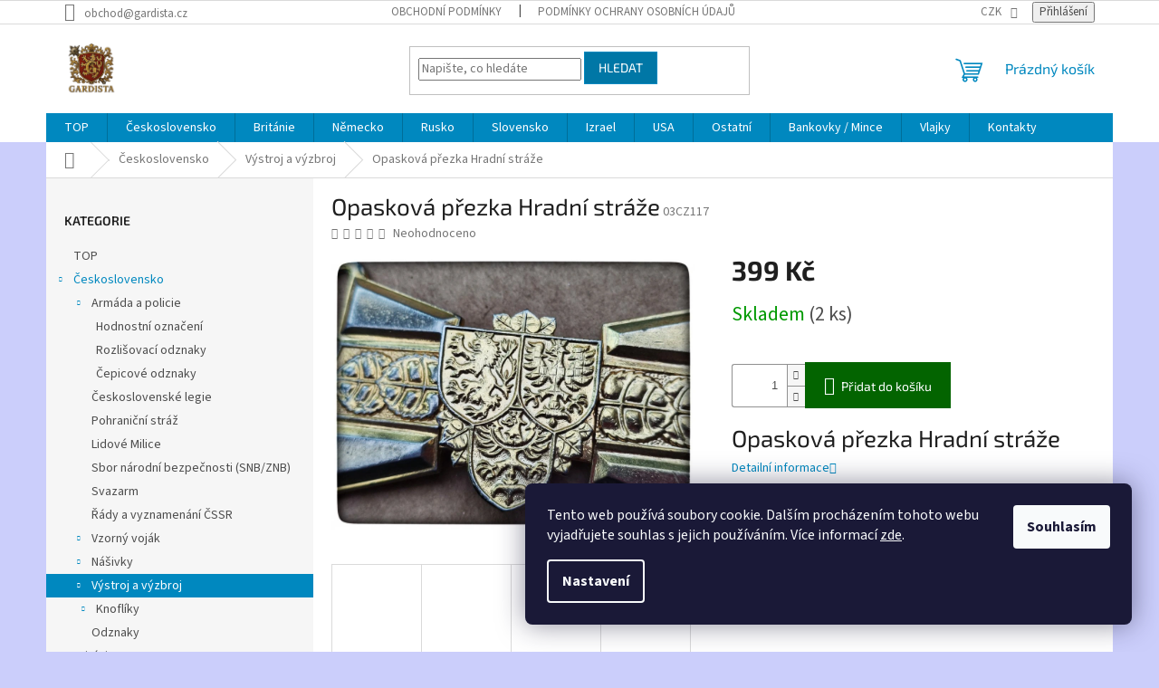

--- FILE ---
content_type: text/html; charset=utf-8
request_url: https://www.gardista.cz/opaskova-prezka-hradni-straze/
body_size: 26601
content:
<!doctype html><html lang="cs" dir="ltr" class="header-background-light external-fonts-loaded"><head><meta charset="utf-8" /><meta name="viewport" content="width=device-width,initial-scale=1" /><title>Opasková přezka Hradní stráže - GARDISTA.cz</title><link rel="preconnect" href="https://cdn.myshoptet.com" /><link rel="dns-prefetch" href="https://cdn.myshoptet.com" /><link rel="preload" href="https://cdn.myshoptet.com/prj/dist/master/cms/libs/jquery/jquery-1.11.3.min.js" as="script" /><link href="https://cdn.myshoptet.com/prj/dist/master/cms/templates/frontend_templates/shared/css/font-face/source-sans-3.css" rel="stylesheet"><link href="https://cdn.myshoptet.com/prj/dist/master/cms/templates/frontend_templates/shared/css/font-face/exo-2.css" rel="stylesheet"><link href="https://cdn.myshoptet.com/prj/dist/master/shop/dist/font-shoptet-11.css.62c94c7785ff2cea73b2.css" rel="stylesheet"><script>
dataLayer = [];
dataLayer.push({'shoptet' : {
    "pageId": 793,
    "pageType": "productDetail",
    "currency": "CZK",
    "currencyInfo": {
        "decimalSeparator": ",",
        "exchangeRate": 1,
        "priceDecimalPlaces": 2,
        "symbol": "K\u010d",
        "symbolLeft": 0,
        "thousandSeparator": " "
    },
    "language": "cs",
    "projectId": 445815,
    "product": {
        "id": 1602,
        "guid": "71995036-41cf-11ed-9b12-ecf4bbdf609b",
        "hasVariants": false,
        "codes": [
            {
                "code": "03CZ117",
                "quantity": "2",
                "stocks": [
                    {
                        "id": "ext",
                        "quantity": "2"
                    }
                ]
            }
        ],
        "code": "03CZ117",
        "name": "Opaskov\u00e1 p\u0159ezka Hradn\u00ed str\u00e1\u017ee",
        "appendix": "",
        "weight": 0,
        "currentCategory": "\u010ceskoslovensko | V\u00fdstroj a v\u00fdzbroj",
        "currentCategoryGuid": "1752a4de-b4e7-11eb-bbb3-b8ca3a6063f8",
        "defaultCategory": "\u010ceskoslovensko | V\u00fdstroj a v\u00fdzbroj",
        "defaultCategoryGuid": "1752a4de-b4e7-11eb-bbb3-b8ca3a6063f8",
        "currency": "CZK",
        "priceWithVat": 399
    },
    "stocks": [
        {
            "id": "ext",
            "title": "Sklad",
            "isDeliveryPoint": 0,
            "visibleOnEshop": 1
        }
    ],
    "cartInfo": {
        "id": null,
        "freeShipping": false,
        "freeShippingFrom": null,
        "leftToFreeGift": {
            "formattedPrice": "1 000 K\u010d",
            "priceLeft": 1000
        },
        "freeGift": false,
        "leftToFreeShipping": {
            "priceLeft": null,
            "dependOnRegion": null,
            "formattedPrice": null
        },
        "discountCoupon": [],
        "getNoBillingShippingPrice": {
            "withoutVat": 0,
            "vat": 0,
            "withVat": 0
        },
        "cartItems": [],
        "taxMode": "ORDINARY"
    },
    "cart": [],
    "customer": {
        "priceRatio": 1,
        "priceListId": 1,
        "groupId": null,
        "registered": false,
        "mainAccount": false
    }
}});
dataLayer.push({'cookie_consent' : {
    "marketing": "denied",
    "analytics": "denied"
}});
document.addEventListener('DOMContentLoaded', function() {
    shoptet.consent.onAccept(function(agreements) {
        if (agreements.length == 0) {
            return;
        }
        dataLayer.push({
            'cookie_consent' : {
                'marketing' : (agreements.includes(shoptet.config.cookiesConsentOptPersonalisation)
                    ? 'granted' : 'denied'),
                'analytics': (agreements.includes(shoptet.config.cookiesConsentOptAnalytics)
                    ? 'granted' : 'denied')
            },
            'event': 'cookie_consent'
        });
    });
});
</script>
<meta property="og:type" content="website"><meta property="og:site_name" content="gardista.cz"><meta property="og:url" content="https://www.gardista.cz/opaskova-prezka-hradni-straze/"><meta property="og:title" content="Opasková přezka Hradní stráže - GARDISTA.cz"><meta name="author" content="GARDISTA.cz"><meta name="web_author" content="Shoptet.cz"><meta name="dcterms.rightsHolder" content="www.gardista.cz"><meta name="robots" content="index,follow"><meta property="og:image" content="https://cdn.myshoptet.com/usr/www.gardista.cz/user/shop/big/1602_opaskova-prezka-hradni-straze.jpg?6338b040"><meta property="og:description" content="Opasková přezka Hradní stráže. Opasková přezka Hradní stráže"><meta name="description" content="Opasková přezka Hradní stráže. Opasková přezka Hradní stráže"><meta property="product:price:amount" content="399"><meta property="product:price:currency" content="CZK"><style>:root {--color-primary: #0088bf;--color-primary-h: 197;--color-primary-s: 100%;--color-primary-l: 37%;--color-primary-hover: #0077a6;--color-primary-hover-h: 197;--color-primary-hover-s: 100%;--color-primary-hover-l: 33%;--color-secondary: #036400;--color-secondary-h: 118;--color-secondary-s: 100%;--color-secondary-l: 20%;--color-secondary-hover: #32cb00;--color-secondary-hover-h: 105;--color-secondary-hover-s: 100%;--color-secondary-hover-l: 40%;--color-tertiary: #0077a6;--color-tertiary-h: 197;--color-tertiary-s: 100%;--color-tertiary-l: 33%;--color-tertiary-hover: #0088bf;--color-tertiary-hover-h: 197;--color-tertiary-hover-s: 100%;--color-tertiary-hover-l: 37%;--color-header-background: #ffffff;--template-font: "Source Sans 3";--template-headings-font: "Exo 2";--header-background-url: none;--cookies-notice-background: #1A1937;--cookies-notice-color: #F8FAFB;--cookies-notice-button-hover: #f5f5f5;--cookies-notice-link-hover: #27263f;--templates-update-management-preview-mode-content: "Náhled aktualizací šablony je aktivní pro váš prohlížeč."}</style>
    
    <link href="https://cdn.myshoptet.com/prj/dist/master/shop/dist/main-11.less.e897dbf3c40928fedadc.css" rel="stylesheet" />
                <link href="https://cdn.myshoptet.com/prj/dist/master/shop/dist/mobile-header-v1-11.less.1ee105d41b5f713c21aa.css" rel="stylesheet" />
    
    <script>var shoptet = shoptet || {};</script>
    <script src="https://cdn.myshoptet.com/prj/dist/master/shop/dist/main-3g-header.js.05f199e7fd2450312de2.js"></script>
<!-- User include --><!-- /User include --><link rel="shortcut icon" href="/favicon.ico" type="image/x-icon" /><link rel="canonical" href="https://www.gardista.cz/opaskova-prezka-hradni-straze/" /><style>/* custom background */@media (min-width: 992px) {body {background-color: #cbcefb ;background-position: top center;background-repeat: no-repeat;background-attachment: scroll;}}</style>    <!-- Global site tag (gtag.js) - Google Analytics -->
    <script async src="https://www.googletagmanager.com/gtag/js?id=G-YFMVS6HC6D"></script>
    <script>
        
        window.dataLayer = window.dataLayer || [];
        function gtag(){dataLayer.push(arguments);}
        

                    console.debug('default consent data');

            gtag('consent', 'default', {"ad_storage":"denied","analytics_storage":"denied","ad_user_data":"denied","ad_personalization":"denied","wait_for_update":500});
            dataLayer.push({
                'event': 'default_consent'
            });
        
        gtag('js', new Date());

        
                gtag('config', 'G-YFMVS6HC6D', {"groups":"GA4","send_page_view":false,"content_group":"productDetail","currency":"CZK","page_language":"cs"});
        
        
        
        
        
        
                    gtag('event', 'page_view', {"send_to":"GA4","page_language":"cs","content_group":"productDetail","currency":"CZK"});
        
                gtag('set', 'currency', 'CZK');

        gtag('event', 'view_item', {
            "send_to": "UA",
            "items": [
                {
                    "id": "03CZ117",
                    "name": "Opaskov\u00e1 p\u0159ezka Hradn\u00ed str\u00e1\u017ee",
                    "category": "\u010ceskoslovensko \/ V\u00fdstroj a v\u00fdzbroj",
                                                            "price": 399
                }
            ]
        });
        
        
        
        
        
                    gtag('event', 'view_item', {"send_to":"GA4","page_language":"cs","content_group":"productDetail","value":399,"currency":"CZK","items":[{"item_id":"03CZ117","item_name":"Opaskov\u00e1 p\u0159ezka Hradn\u00ed str\u00e1\u017ee","item_category":"\u010ceskoslovensko","item_category2":"V\u00fdstroj a v\u00fdzbroj","price":399,"quantity":1,"index":0}]});
        
        
        
        
        
        
        
        document.addEventListener('DOMContentLoaded', function() {
            if (typeof shoptet.tracking !== 'undefined') {
                for (var id in shoptet.tracking.bannersList) {
                    gtag('event', 'view_promotion', {
                        "send_to": "UA",
                        "promotions": [
                            {
                                "id": shoptet.tracking.bannersList[id].id,
                                "name": shoptet.tracking.bannersList[id].name,
                                "position": shoptet.tracking.bannersList[id].position
                            }
                        ]
                    });
                }
            }

            shoptet.consent.onAccept(function(agreements) {
                if (agreements.length !== 0) {
                    console.debug('gtag consent accept');
                    var gtagConsentPayload =  {
                        'ad_storage': agreements.includes(shoptet.config.cookiesConsentOptPersonalisation)
                            ? 'granted' : 'denied',
                        'analytics_storage': agreements.includes(shoptet.config.cookiesConsentOptAnalytics)
                            ? 'granted' : 'denied',
                                                                                                'ad_user_data': agreements.includes(shoptet.config.cookiesConsentOptPersonalisation)
                            ? 'granted' : 'denied',
                        'ad_personalization': agreements.includes(shoptet.config.cookiesConsentOptPersonalisation)
                            ? 'granted' : 'denied',
                        };
                    console.debug('update consent data', gtagConsentPayload);
                    gtag('consent', 'update', gtagConsentPayload);
                    dataLayer.push(
                        { 'event': 'update_consent' }
                    );
                }
            });
        });
    </script>
</head><body class="desktop id-793 in-vystroj-a-vyzbroj template-11 type-product type-detail multiple-columns-body columns-3 ums_forms_redesign--off ums_a11y_category_page--on ums_discussion_rating_forms--off ums_flags_display_unification--on ums_a11y_login--on mobile-header-version-1"><noscript>
    <style>
        #header {
            padding-top: 0;
            position: relative !important;
            top: 0;
        }
        .header-navigation {
            position: relative !important;
        }
        .overall-wrapper {
            margin: 0 !important;
        }
        body:not(.ready) {
            visibility: visible !important;
        }
    </style>
    <div class="no-javascript">
        <div class="no-javascript__title">Musíte změnit nastavení vašeho prohlížeče</div>
        <div class="no-javascript__text">Podívejte se na: <a href="https://www.google.com/support/bin/answer.py?answer=23852">Jak povolit JavaScript ve vašem prohlížeči</a>.</div>
        <div class="no-javascript__text">Pokud používáte software na blokování reklam, může být nutné povolit JavaScript z této stránky.</div>
        <div class="no-javascript__text">Děkujeme.</div>
    </div>
</noscript>

        <div id="fb-root"></div>
        <script>
            window.fbAsyncInit = function() {
                FB.init({
//                    appId            : 'your-app-id',
                    autoLogAppEvents : true,
                    xfbml            : true,
                    version          : 'v19.0'
                });
            };
        </script>
        <script async defer crossorigin="anonymous" src="https://connect.facebook.net/cs_CZ/sdk.js"></script>    <div class="siteCookies siteCookies--right siteCookies--dark js-siteCookies" role="dialog" data-testid="cookiesPopup" data-nosnippet>
        <div class="siteCookies__form">
            <div class="siteCookies__content">
                <div class="siteCookies__text">
                    Tento web používá soubory cookie. Dalším procházením tohoto webu vyjadřujete souhlas s jejich používáním. Více informací <a href="https://445815.myshoptet.com/podminky-ochrany-osobnich-udaju/" target="\" _blank="" rel="\" noreferrer="">zde</a>.
                </div>
                <p class="siteCookies__links">
                    <button class="siteCookies__link js-cookies-settings" aria-label="Nastavení cookies" data-testid="cookiesSettings">Nastavení</button>
                </p>
            </div>
            <div class="siteCookies__buttonWrap">
                                <button class="siteCookies__button js-cookiesConsentSubmit" value="all" aria-label="Přijmout cookies" data-testid="buttonCookiesAccept">Souhlasím</button>
            </div>
        </div>
        <script>
            document.addEventListener("DOMContentLoaded", () => {
                const siteCookies = document.querySelector('.js-siteCookies');
                document.addEventListener("scroll", shoptet.common.throttle(() => {
                    const st = document.documentElement.scrollTop;
                    if (st > 1) {
                        siteCookies.classList.add('siteCookies--scrolled');
                    } else {
                        siteCookies.classList.remove('siteCookies--scrolled');
                    }
                }, 100));
            });
        </script>
    </div>
<a href="#content" class="skip-link sr-only">Přejít na obsah</a><div class="overall-wrapper"><div class="user-action"><div class="container">
    <div class="user-action-in">
                    <div id="login" class="user-action-login popup-widget login-widget" role="dialog" aria-labelledby="loginHeading">
        <div class="popup-widget-inner">
                            <h2 id="loginHeading">Přihlášení k vašemu účtu</h2><div id="customerLogin"><form action="/action/Customer/Login/" method="post" id="formLoginIncluded" class="csrf-enabled formLogin" data-testid="formLogin"><input type="hidden" name="referer" value="" /><div class="form-group"><div class="input-wrapper email js-validated-element-wrapper no-label"><input type="email" name="email" class="form-control" autofocus placeholder="E-mailová adresa (např. jan@novak.cz)" data-testid="inputEmail" autocomplete="email" required /></div></div><div class="form-group"><div class="input-wrapper password js-validated-element-wrapper no-label"><input type="password" name="password" class="form-control" placeholder="Heslo" data-testid="inputPassword" autocomplete="current-password" required /><span class="no-display">Nemůžete vyplnit toto pole</span><input type="text" name="surname" value="" class="no-display" /></div></div><div class="form-group"><div class="login-wrapper"><button type="submit" class="btn btn-secondary btn-text btn-login" data-testid="buttonSubmit">Přihlásit se</button><div class="password-helper"><a href="/registrace/" data-testid="signup" rel="nofollow">Nová registrace</a><a href="/klient/zapomenute-heslo/" rel="nofollow">Zapomenuté heslo</a></div></div></div></form>
</div>                    </div>
    </div>

                            <div id="cart-widget" class="user-action-cart popup-widget cart-widget loader-wrapper" data-testid="popupCartWidget" role="dialog" aria-hidden="true">
    <div class="popup-widget-inner cart-widget-inner place-cart-here">
        <div class="loader-overlay">
            <div class="loader"></div>
        </div>
    </div>

    <div class="cart-widget-button">
        <a href="/kosik/" class="btn btn-conversion" id="continue-order-button" rel="nofollow" data-testid="buttonNextStep">Pokračovat do košíku</a>
    </div>
</div>
            </div>
</div>
</div><div class="top-navigation-bar" data-testid="topNavigationBar">

    <div class="container">

        <div class="top-navigation-contacts">
            <strong>Zákaznická podpora:</strong><a href="mailto:obchod@gardista.cz" class="project-email" data-testid="contactboxEmail"><span>obchod@gardista.cz</span></a>        </div>

                            <div class="top-navigation-menu">
                <div class="top-navigation-menu-trigger"></div>
                <ul class="top-navigation-bar-menu">
                                            <li class="top-navigation-menu-item-39">
                            <a href="/obchodni-podminky/">Obchodní podmínky</a>
                        </li>
                                            <li class="top-navigation-menu-item-691">
                            <a href="/podminky-ochrany-osobnich-udaju/">Podmínky ochrany osobních údajů </a>
                        </li>
                                    </ul>
                <ul class="top-navigation-bar-menu-helper"></ul>
            </div>
        
        <div class="top-navigation-tools">
            <div class="responsive-tools">
                <a href="#" class="toggle-window" data-target="search" aria-label="Hledat" data-testid="linkSearchIcon"></a>
                                                            <a href="#" class="toggle-window" data-target="login"></a>
                                                    <a href="#" class="toggle-window" data-target="navigation" aria-label="Menu" data-testid="hamburgerMenu"></a>
            </div>
                <div class="dropdown">
        <span>Ceny v:</span>
        <button id="topNavigationDropdown" type="button" data-toggle="dropdown" aria-haspopup="true" aria-expanded="false">
            CZK
            <span class="caret"></span>
        </button>
        <ul class="dropdown-menu" aria-labelledby="topNavigationDropdown"><li><a href="/action/Currency/changeCurrency/?currencyCode=CZK" rel="nofollow">CZK</a></li><li><a href="/action/Currency/changeCurrency/?currencyCode=EUR" rel="nofollow">EUR</a></li></ul>
    </div>
            <button class="top-nav-button top-nav-button-login toggle-window" type="button" data-target="login" aria-haspopup="dialog" aria-controls="login" aria-expanded="false" data-testid="signin"><span>Přihlášení</span></button>        </div>

    </div>

</div>
<header id="header"><div class="container navigation-wrapper">
    <div class="header-top">
        <div class="site-name-wrapper">
            <div class="site-name"><a href="/" data-testid="linkWebsiteLogo"><img src="https://cdn.myshoptet.com/usr/www.gardista.cz/user/logos/gardista-obchod.png" alt="GARDISTA.cz" fetchpriority="low" /></a></div>        </div>
        <div class="search" itemscope itemtype="https://schema.org/WebSite">
            <meta itemprop="headline" content="Výstroj a výzbroj"/><meta itemprop="url" content="https://www.gardista.cz"/><meta itemprop="text" content="Opasková přezka Hradní stráže. Opasková přezka Hradní stráže"/>            <form action="/action/ProductSearch/prepareString/" method="post"
    id="formSearchForm" class="search-form compact-form js-search-main"
    itemprop="potentialAction" itemscope itemtype="https://schema.org/SearchAction" data-testid="searchForm">
    <fieldset>
        <meta itemprop="target"
            content="https://www.gardista.cz/vyhledavani/?string={string}"/>
        <input type="hidden" name="language" value="cs"/>
        
            
<input
    type="search"
    name="string"
        class="query-input form-control search-input js-search-input"
    placeholder="Napište, co hledáte"
    autocomplete="off"
    required
    itemprop="query-input"
    aria-label="Vyhledávání"
    data-testid="searchInput"
>
            <button type="submit" class="btn btn-default" data-testid="searchBtn">Hledat</button>
        
    </fieldset>
</form>
        </div>
        <div class="navigation-buttons">
                
    <a href="/kosik/" class="btn btn-icon toggle-window cart-count" data-target="cart" data-hover="true" data-redirect="true" data-testid="headerCart" rel="nofollow" aria-haspopup="dialog" aria-expanded="false" aria-controls="cart-widget">
        
                <span class="sr-only">Nákupní košík</span>
        
            <span class="cart-price visible-lg-inline-block" data-testid="headerCartPrice">
                                    Prázdný košík                            </span>
        
    
            </a>
        </div>
    </div>
    <nav id="navigation" aria-label="Hlavní menu" data-collapsible="true"><div class="navigation-in menu"><ul class="menu-level-1" role="menubar" data-testid="headerMenuItems"><li class="menu-item-1200" role="none"><a href="/top/" data-testid="headerMenuItem" role="menuitem" aria-expanded="false"><b>TOP</b></a></li>
<li class="menu-item-730 ext" role="none"><a href="/ceskoslovensko/" data-testid="headerMenuItem" role="menuitem" aria-haspopup="true" aria-expanded="false"><b>Československo</b><span class="submenu-arrow"></span></a><ul class="menu-level-2" aria-label="Československo" tabindex="-1" role="menu"><li class="menu-item-790 has-third-level" role="none"><a href="/armada-a-policie-2/" class="menu-image" data-testid="headerMenuItem" tabindex="-1" aria-hidden="true"><img src="data:image/svg+xml,%3Csvg%20width%3D%22140%22%20height%3D%22100%22%20xmlns%3D%22http%3A%2F%2Fwww.w3.org%2F2000%2Fsvg%22%3E%3C%2Fsvg%3E" alt="" aria-hidden="true" width="140" height="100"  data-src="https://cdn.myshoptet.com/usr/www.gardista.cz/user/categories/thumb/acr_logo.png" fetchpriority="low" /></a><div><a href="/armada-a-policie-2/" data-testid="headerMenuItem" role="menuitem"><span>Armáda a policie</span></a>
                                                    <ul class="menu-level-3" role="menu">
                                                                    <li class="menu-item-1084" role="none">
                                        <a href="/hodnostni-oznaceni/" data-testid="headerMenuItem" role="menuitem">
                                            Hodnostní označení</a>,                                    </li>
                                                                    <li class="menu-item-1081" role="none">
                                        <a href="/rozlisovaci-odznaky/" data-testid="headerMenuItem" role="menuitem">
                                            Rozlišovací odznaky</a>,                                    </li>
                                                                    <li class="menu-item-1191" role="none">
                                        <a href="/cepicove-odznaky/" data-testid="headerMenuItem" role="menuitem">
                                            Čepicové odznaky</a>                                    </li>
                                                            </ul>
                        </div></li><li class="menu-item-861" role="none"><a href="/legie/" class="menu-image" data-testid="headerMenuItem" tabindex="-1" aria-hidden="true"><img src="data:image/svg+xml,%3Csvg%20width%3D%22140%22%20height%3D%22100%22%20xmlns%3D%22http%3A%2F%2Fwww.w3.org%2F2000%2Fsvg%22%3E%3C%2Fsvg%3E" alt="" aria-hidden="true" width="140" height="100"  data-src="https://cdn.myshoptet.com/usr/www.gardista.cz/user/categories/thumb/img_20210513_153153-01.jpg" fetchpriority="low" /></a><div><a href="/legie/" data-testid="headerMenuItem" role="menuitem"><span>Československé legie</span></a>
                        </div></li><li class="menu-item-739" role="none"><a href="/pohranicni-straz/" class="menu-image" data-testid="headerMenuItem" tabindex="-1" aria-hidden="true"><img src="data:image/svg+xml,%3Csvg%20width%3D%22140%22%20height%3D%22100%22%20xmlns%3D%22http%3A%2F%2Fwww.w3.org%2F2000%2Fsvg%22%3E%3C%2Fsvg%3E" alt="" aria-hidden="true" width="140" height="100"  data-src="https://cdn.myshoptet.com/usr/www.gardista.cz/user/categories/thumb/img_20200529_121546-01.jpg" fetchpriority="low" /></a><div><a href="/pohranicni-straz/" data-testid="headerMenuItem" role="menuitem"><span>Pohraniční stráž</span></a>
                        </div></li><li class="menu-item-1140" role="none"><a href="/lidove-milice/" class="menu-image" data-testid="headerMenuItem" tabindex="-1" aria-hidden="true"><img src="data:image/svg+xml,%3Csvg%20width%3D%22140%22%20height%3D%22100%22%20xmlns%3D%22http%3A%2F%2Fwww.w3.org%2F2000%2Fsvg%22%3E%3C%2Fsvg%3E" alt="" aria-hidden="true" width="140" height="100"  data-src="https://cdn.myshoptet.com/usr/www.gardista.cz/user/categories/thumb/lidove_milice_logo.png" fetchpriority="low" /></a><div><a href="/lidove-milice/" data-testid="headerMenuItem" role="menuitem"><span>Lidové Milice</span></a>
                        </div></li><li class="menu-item-1146" role="none"><a href="/sbor-narodni-bezpecnosti--snb-znb/" class="menu-image" data-testid="headerMenuItem" tabindex="-1" aria-hidden="true"><img src="data:image/svg+xml,%3Csvg%20width%3D%22140%22%20height%3D%22100%22%20xmlns%3D%22http%3A%2F%2Fwww.w3.org%2F2000%2Fsvg%22%3E%3C%2Fsvg%3E" alt="" aria-hidden="true" width="140" height="100"  data-src="https://cdn.myshoptet.com/usr/www.gardista.cz/user/categories/thumb/emblem_of_the_snb___style_1_by_fjana_ddiui0q-pre.png" fetchpriority="low" /></a><div><a href="/sbor-narodni-bezpecnosti--snb-znb/" data-testid="headerMenuItem" role="menuitem"><span>Sbor národní bezpečnosti (SNB/ZNB)</span></a>
                        </div></li><li class="menu-item-1137" role="none"><a href="/svazarm/" class="menu-image" data-testid="headerMenuItem" tabindex="-1" aria-hidden="true"><img src="data:image/svg+xml,%3Csvg%20width%3D%22140%22%20height%3D%22100%22%20xmlns%3D%22http%3A%2F%2Fwww.w3.org%2F2000%2Fsvg%22%3E%3C%2Fsvg%3E" alt="" aria-hidden="true" width="140" height="100"  data-src="https://cdn.myshoptet.com/usr/www.gardista.cz/user/categories/thumb/svazarm.png" fetchpriority="low" /></a><div><a href="/svazarm/" data-testid="headerMenuItem" role="menuitem"><span>Svazarm</span></a>
                        </div></li><li class="menu-item-1188" role="none"><a href="/rady-a-vyznamenani-cssr/" class="menu-image" data-testid="headerMenuItem" tabindex="-1" aria-hidden="true"><img src="data:image/svg+xml,%3Csvg%20width%3D%22140%22%20height%3D%22100%22%20xmlns%3D%22http%3A%2F%2Fwww.w3.org%2F2000%2Fsvg%22%3E%3C%2Fsvg%3E" alt="" aria-hidden="true" width="140" height="100"  data-src="https://cdn.myshoptet.com/usr/www.gardista.cz/user/categories/thumb/cssr.png" fetchpriority="low" /></a><div><a href="/rady-a-vyznamenani-cssr/" data-testid="headerMenuItem" role="menuitem"><span>Řády a vyznamenání ČSSR</span></a>
                        </div></li><li class="menu-item-906 has-third-level" role="none"><a href="/vzorny-vojak/" class="menu-image" data-testid="headerMenuItem" tabindex="-1" aria-hidden="true"><img src="data:image/svg+xml,%3Csvg%20width%3D%22140%22%20height%3D%22100%22%20xmlns%3D%22http%3A%2F%2Fwww.w3.org%2F2000%2Fsvg%22%3E%3C%2Fsvg%3E" alt="" aria-hidden="true" width="140" height="100"  data-src="https://cdn.myshoptet.com/usr/www.gardista.cz/user/categories/thumb/img_20200611_120740-01.jpg" fetchpriority="low" /></a><div><a href="/vzorny-vojak/" data-testid="headerMenuItem" role="menuitem"><span>Vzorný voják</span></a>
                                                    <ul class="menu-level-3" role="menu">
                                                                    <li class="menu-item-948" role="none">
                                        <a href="/vzorny-vojak-kopie/" data-testid="headerMenuItem" role="menuitem">
                                            Vzorný voják - kopie</a>,                                    </li>
                                                                    <li class="menu-item-951" role="none">
                                        <a href="/vzorny-vojak-orignal/" data-testid="headerMenuItem" role="menuitem">
                                            Vzorný voják - originál</a>                                    </li>
                                                            </ul>
                        </div></li><li class="menu-item-757 has-third-level" role="none"><a href="/nasivky/" class="menu-image" data-testid="headerMenuItem" tabindex="-1" aria-hidden="true"><img src="data:image/svg+xml,%3Csvg%20width%3D%22140%22%20height%3D%22100%22%20xmlns%3D%22http%3A%2F%2Fwww.w3.org%2F2000%2Fsvg%22%3E%3C%2Fsvg%3E" alt="" aria-hidden="true" width="140" height="100"  data-src="https://cdn.myshoptet.com/usr/www.gardista.cz/user/categories/thumb/img_20211212_105840-02.jpg" fetchpriority="low" /></a><div><a href="/nasivky/" data-testid="headerMenuItem" role="menuitem"><span>Nášivky</span></a>
                                                    <ul class="menu-level-3" role="menu">
                                                                    <li class="menu-item-999" role="none">
                                        <a href="/armada-a-policie-4/" data-testid="headerMenuItem" role="menuitem">
                                            Armáda a policie</a>,                                    </li>
                                                                    <li class="menu-item-778" role="none">
                                        <a href="/statni-symboly/" data-testid="headerMenuItem" role="menuitem">
                                            Státní symboly</a>,                                    </li>
                                                                    <li class="menu-item-804" role="none">
                                        <a href="/ostatni-3/" data-testid="headerMenuItem" role="menuitem">
                                            Ostatní</a>,                                    </li>
                                                                    <li class="menu-item-1104" role="none">
                                        <a href="/raf/" data-testid="headerMenuItem" role="menuitem">
                                            RAF Roal Air Force</a>                                    </li>
                                                            </ul>
                        </div></li><li class="menu-item-793 has-third-level active" role="none"><a href="/vystroj-a-vyzbroj/" class="menu-image" data-testid="headerMenuItem" tabindex="-1" aria-hidden="true"><img src="data:image/svg+xml,%3Csvg%20width%3D%22140%22%20height%3D%22100%22%20xmlns%3D%22http%3A%2F%2Fwww.w3.org%2F2000%2Fsvg%22%3E%3C%2Fsvg%3E" alt="" aria-hidden="true" width="140" height="100"  data-src="https://cdn.myshoptet.com/usr/www.gardista.cz/user/categories/thumb/2019-11-30_20-56-28_493-01.jpg" fetchpriority="low" /></a><div><a href="/vystroj-a-vyzbroj/" data-testid="headerMenuItem" role="menuitem"><span>Výstroj a výzbroj</span></a>
                                                    <ul class="menu-level-3" role="menu">
                                                                    <li class="menu-item-1005" role="none">
                                        <a href="/knofliky/" data-testid="headerMenuItem" role="menuitem">
                                            Knoflíky</a>                                    </li>
                                                            </ul>
                        </div></li><li class="menu-item-1194" role="none"><a href="/odznaky/" class="menu-image" data-testid="headerMenuItem" tabindex="-1" aria-hidden="true"><img src="data:image/svg+xml,%3Csvg%20width%3D%22140%22%20height%3D%22100%22%20xmlns%3D%22http%3A%2F%2Fwww.w3.org%2F2000%2Fsvg%22%3E%3C%2Fsvg%3E" alt="" aria-hidden="true" width="140" height="100"  data-src="https://cdn.myshoptet.com/usr/www.gardista.cz/user/categories/thumb/img_20251018_162106193.png" fetchpriority="low" /></a><div><a href="/odznaky/" data-testid="headerMenuItem" role="menuitem"><span>Odznaky</span></a>
                        </div></li></ul></li>
<li class="menu-item-1022 ext" role="none"><a href="/britanie/" data-testid="headerMenuItem" role="menuitem" aria-haspopup="true" aria-expanded="false"><b>Británie</b><span class="submenu-arrow"></span></a><ul class="menu-level-2" aria-label="Británie" tabindex="-1" role="menu"><li class="menu-item-1025" role="none"><a href="/uk-nasivky/" class="menu-image" data-testid="headerMenuItem" tabindex="-1" aria-hidden="true"><img src="data:image/svg+xml,%3Csvg%20width%3D%22140%22%20height%3D%22100%22%20xmlns%3D%22http%3A%2F%2Fwww.w3.org%2F2000%2Fsvg%22%3E%3C%2Fsvg%3E" alt="" aria-hidden="true" width="140" height="100"  data-src="https://cdn.myshoptet.com/usr/www.gardista.cz/user/categories/thumb/img_20220920_083458033-01.jpeg" fetchpriority="low" /></a><div><a href="/uk-nasivky/" data-testid="headerMenuItem" role="menuitem"><span>Nášivky</span></a>
                        </div></li><li class="menu-item-1028" role="none"><a href="/01-uk/" class="menu-image" data-testid="headerMenuItem" tabindex="-1" aria-hidden="true"><img src="data:image/svg+xml,%3Csvg%20width%3D%22140%22%20height%3D%22100%22%20xmlns%3D%22http%3A%2F%2Fwww.w3.org%2F2000%2Fsvg%22%3E%3C%2Fsvg%3E" alt="" aria-hidden="true" width="140" height="100"  data-src="https://cdn.myshoptet.com/usr/www.gardista.cz/user/categories/thumb/img_20230430_105446978-01.jpeg" fetchpriority="low" /></a><div><a href="/01-uk/" data-testid="headerMenuItem" role="menuitem"><span>Odznaky</span></a>
                        </div></li><li class="menu-item-1067" role="none"><a href="/britanie-ostatni/" class="menu-image" data-testid="headerMenuItem" tabindex="-1" aria-hidden="true"><img src="data:image/svg+xml,%3Csvg%20width%3D%22140%22%20height%3D%22100%22%20xmlns%3D%22http%3A%2F%2Fwww.w3.org%2F2000%2Fsvg%22%3E%3C%2Fsvg%3E" alt="" aria-hidden="true" width="140" height="100"  data-src="https://cdn.myshoptet.com/usr/www.gardista.cz/user/categories/thumb/photoroom-20231230_205403-01.jpeg" fetchpriority="low" /></a><div><a href="/britanie-ostatni/" data-testid="headerMenuItem" role="menuitem"><span>Ostatní</span></a>
                        </div></li></ul></li>
<li class="menu-item-706 ext" role="none"><a href="/de-2/" data-testid="headerMenuItem" role="menuitem" aria-haspopup="true" aria-expanded="false"><b>Německo</b><span class="submenu-arrow"></span></a><ul class="menu-level-2" aria-label="Německo" tabindex="-1" role="menu"><li class="menu-item-760" role="none"><a href="/02de/" class="menu-image" data-testid="headerMenuItem" tabindex="-1" aria-hidden="true"><img src="data:image/svg+xml,%3Csvg%20width%3D%22140%22%20height%3D%22100%22%20xmlns%3D%22http%3A%2F%2Fwww.w3.org%2F2000%2Fsvg%22%3E%3C%2Fsvg%3E" alt="" aria-hidden="true" width="140" height="100"  data-src="https://cdn.myshoptet.com/usr/www.gardista.cz/user/categories/thumb/img_20200117_163346-01.jpg" fetchpriority="low" /></a><div><a href="/02de/" data-testid="headerMenuItem" role="menuitem"><span>Nášivky</span></a>
                        </div></li><li class="menu-item-724" role="none"><a href="/01de/" class="menu-image" data-testid="headerMenuItem" tabindex="-1" aria-hidden="true"><img src="data:image/svg+xml,%3Csvg%20width%3D%22140%22%20height%3D%22100%22%20xmlns%3D%22http%3A%2F%2Fwww.w3.org%2F2000%2Fsvg%22%3E%3C%2Fsvg%3E" alt="" aria-hidden="true" width="140" height="100"  data-src="https://cdn.myshoptet.com/usr/www.gardista.cz/user/categories/thumb/img_20190926_145218-01.jpg" fetchpriority="low" /></a><div><a href="/01de/" data-testid="headerMenuItem" role="menuitem"><span>Odznaky</span></a>
                        </div></li><li class="menu-item-813" role="none"><a href="/vlajky/" class="menu-image" data-testid="headerMenuItem" tabindex="-1" aria-hidden="true"><img src="data:image/svg+xml,%3Csvg%20width%3D%22140%22%20height%3D%22100%22%20xmlns%3D%22http%3A%2F%2Fwww.w3.org%2F2000%2Fsvg%22%3E%3C%2Fsvg%3E" alt="" aria-hidden="true" width="140" height="100"  data-src="https://cdn.myshoptet.com/usr/www.gardista.cz/user/categories/thumb/img_20210319_154354-01.jpg" fetchpriority="low" /></a><div><a href="/vlajky/" data-testid="headerMenuItem" role="menuitem"><span>Vlajky</span></a>
                        </div></li><li class="menu-item-822" role="none"><a href="/prsten-ss/" class="menu-image" data-testid="headerMenuItem" tabindex="-1" aria-hidden="true"><img src="data:image/svg+xml,%3Csvg%20width%3D%22140%22%20height%3D%22100%22%20xmlns%3D%22http%3A%2F%2Fwww.w3.org%2F2000%2Fsvg%22%3E%3C%2Fsvg%3E" alt="" aria-hidden="true" width="140" height="100"  data-src="https://cdn.myshoptet.com/usr/www.gardista.cz/user/categories/thumb/img_20211111_080706-01.jpg" fetchpriority="low" /></a><div><a href="/prsten-ss/" data-testid="headerMenuItem" role="menuitem"><span>Prsten SS</span></a>
                        </div></li><li class="menu-item-849" role="none"><a href="/medaile-4/" class="menu-image" data-testid="headerMenuItem" tabindex="-1" aria-hidden="true"><img src="data:image/svg+xml,%3Csvg%20width%3D%22140%22%20height%3D%22100%22%20xmlns%3D%22http%3A%2F%2Fwww.w3.org%2F2000%2Fsvg%22%3E%3C%2Fsvg%3E" alt="" aria-hidden="true" width="140" height="100"  data-src="https://cdn.myshoptet.com/usr/www.gardista.cz/user/categories/thumb/img_20220127_144338-01.jpg" fetchpriority="low" /></a><div><a href="/medaile-4/" data-testid="headerMenuItem" role="menuitem"><span>Medaile</span></a>
                        </div></li><li class="menu-item-957" role="none"><a href="/cedule/" class="menu-image" data-testid="headerMenuItem" tabindex="-1" aria-hidden="true"><img src="data:image/svg+xml,%3Csvg%20width%3D%22140%22%20height%3D%22100%22%20xmlns%3D%22http%3A%2F%2Fwww.w3.org%2F2000%2Fsvg%22%3E%3C%2Fsvg%3E" alt="" aria-hidden="true" width="140" height="100"  data-src="https://cdn.myshoptet.com/usr/www.gardista.cz/user/categories/thumb/img_20220112_132455.jpg" fetchpriority="low" /></a><div><a href="/cedule/" data-testid="headerMenuItem" role="menuitem"><span>Cedule</span></a>
                        </div></li><li class="menu-item-1050" role="none"><a href="/05de/" class="menu-image" data-testid="headerMenuItem" tabindex="-1" aria-hidden="true"><img src="data:image/svg+xml,%3Csvg%20width%3D%22140%22%20height%3D%22100%22%20xmlns%3D%22http%3A%2F%2Fwww.w3.org%2F2000%2Fsvg%22%3E%3C%2Fsvg%3E" alt="" aria-hidden="true" width="140" height="100"  data-src="https://cdn.myshoptet.com/usr/www.gardista.cz/user/categories/thumb/2325877.png" fetchpriority="low" /></a><div><a href="/05de/" data-testid="headerMenuItem" role="menuitem"><span>Ostatní</span></a>
                        </div></li><li class="menu-item-1170 has-third-level" role="none"><a href="/nva-nationale-volksarmee-ddr/" class="menu-image" data-testid="headerMenuItem" tabindex="-1" aria-hidden="true"><img src="data:image/svg+xml,%3Csvg%20width%3D%22140%22%20height%3D%22100%22%20xmlns%3D%22http%3A%2F%2Fwww.w3.org%2F2000%2Fsvg%22%3E%3C%2Fsvg%3E" alt="" aria-hidden="true" width="140" height="100"  data-src="https://cdn.myshoptet.com/usr/www.gardista.cz/user/categories/thumb/coat_of_arms_of_nva.png" fetchpriority="low" /></a><div><a href="/nva-nationale-volksarmee-ddr/" data-testid="headerMenuItem" role="menuitem"><span>DDR (NVA Nationale Volksarmee)</span></a>
                                                    <ul class="menu-level-3" role="menu">
                                                                    <li class="menu-item-1167" role="none">
                                        <a href="/narameniky-nva/" data-testid="headerMenuItem" role="menuitem">
                                            Nárameníky NVA</a>,                                    </li>
                                                                    <li class="menu-item-1176" role="none">
                                        <a href="/odznaky-ddr/" data-testid="headerMenuItem" role="menuitem">
                                            Odznaky DDR</a>,                                    </li>
                                                                    <li class="menu-item-1197" role="none">
                                        <a href="/nasivky-9/" data-testid="headerMenuItem" role="menuitem">
                                            Nášivky</a>                                    </li>
                                                            </ul>
                        </div></li></ul></li>
<li class="menu-item-742 ext" role="none"><a href="/rusko/" data-testid="headerMenuItem" role="menuitem" aria-haspopup="true" aria-expanded="false"><b>Rusko</b><span class="submenu-arrow"></span></a><ul class="menu-level-2" aria-label="Rusko" tabindex="-1" role="menu"><li class="menu-item-745" role="none"><a href="/odznaky-2/" class="menu-image" data-testid="headerMenuItem" tabindex="-1" aria-hidden="true"><img src="data:image/svg+xml,%3Csvg%20width%3D%22140%22%20height%3D%22100%22%20xmlns%3D%22http%3A%2F%2Fwww.w3.org%2F2000%2Fsvg%22%3E%3C%2Fsvg%3E" alt="" aria-hidden="true" width="140" height="100"  data-src="https://cdn.myshoptet.com/usr/www.gardista.cz/user/categories/thumb/img_20211229_130934-01.jpg" fetchpriority="low" /></a><div><a href="/odznaky-2/" data-testid="headerMenuItem" role="menuitem"><span>Odznaky</span></a>
                        </div></li><li class="menu-item-748" role="none"><a href="/nasivky-3/" class="menu-image" data-testid="headerMenuItem" tabindex="-1" aria-hidden="true"><img src="data:image/svg+xml,%3Csvg%20width%3D%22140%22%20height%3D%22100%22%20xmlns%3D%22http%3A%2F%2Fwww.w3.org%2F2000%2Fsvg%22%3E%3C%2Fsvg%3E" alt="" aria-hidden="true" width="140" height="100"  data-src="https://cdn.myshoptet.com/usr/www.gardista.cz/user/categories/thumb/img_20220301_075813-01.jpeg" fetchpriority="low" /></a><div><a href="/nasivky-3/" data-testid="headerMenuItem" role="menuitem"><span>Nášivky</span></a>
                        </div></li><li class="menu-item-942" role="none"><a href="/medaile-ru/" class="menu-image" data-testid="headerMenuItem" tabindex="-1" aria-hidden="true"><img src="data:image/svg+xml,%3Csvg%20width%3D%22140%22%20height%3D%22100%22%20xmlns%3D%22http%3A%2F%2Fwww.w3.org%2F2000%2Fsvg%22%3E%3C%2Fsvg%3E" alt="" aria-hidden="true" width="140" height="100"  data-src="https://cdn.myshoptet.com/usr/www.gardista.cz/user/categories/thumb/img_20220130_092558-01.jpg" fetchpriority="low" /></a><div><a href="/medaile-ru/" data-testid="headerMenuItem" role="menuitem"><span>Medaile</span></a>
                        </div></li><li class="menu-item-858" role="none"><a href="/ru-vlajky/" class="menu-image" data-testid="headerMenuItem" tabindex="-1" aria-hidden="true"><img src="data:image/svg+xml,%3Csvg%20width%3D%22140%22%20height%3D%22100%22%20xmlns%3D%22http%3A%2F%2Fwww.w3.org%2F2000%2Fsvg%22%3E%3C%2Fsvg%3E" alt="" aria-hidden="true" width="140" height="100"  data-src="https://cdn.myshoptet.com/usr/www.gardista.cz/user/categories/thumb/img_20220324_101814-01.jpeg" fetchpriority="low" /></a><div><a href="/ru-vlajky/" data-testid="headerMenuItem" role="menuitem"><span>Vlajky</span></a>
                        </div></li><li class="menu-item-972" role="none"><a href="/opaska-ru/" class="menu-image" data-testid="headerMenuItem" tabindex="-1" aria-hidden="true"><img src="data:image/svg+xml,%3Csvg%20width%3D%22140%22%20height%3D%22100%22%20xmlns%3D%22http%3A%2F%2Fwww.w3.org%2F2000%2Fsvg%22%3E%3C%2Fsvg%3E" alt="" aria-hidden="true" width="140" height="100"  data-src="https://cdn.myshoptet.com/usr/www.gardista.cz/user/categories/thumb/img_20210826_114510-01.jpg" fetchpriority="low" /></a><div><a href="/opaska-ru/" data-testid="headerMenuItem" role="menuitem"><span>Opasky</span></a>
                        </div></li><li class="menu-item-798" role="none"><a href="/ostatni-2/" class="menu-image" data-testid="headerMenuItem" tabindex="-1" aria-hidden="true"><img src="data:image/svg+xml,%3Csvg%20width%3D%22140%22%20height%3D%22100%22%20xmlns%3D%22http%3A%2F%2Fwww.w3.org%2F2000%2Fsvg%22%3E%3C%2Fsvg%3E" alt="" aria-hidden="true" width="140" height="100"  data-src="https://cdn.myshoptet.com/usr/www.gardista.cz/user/categories/thumb/1616960537701-01.jpg" fetchpriority="low" /></a><div><a href="/ostatni-2/" data-testid="headerMenuItem" role="menuitem"><span>Ostatní</span></a>
                        </div></li></ul></li>
<li class="menu-item-1089 ext" role="none"><a href="/slovensko/" data-testid="headerMenuItem" role="menuitem" aria-haspopup="true" aria-expanded="false"><b>Slovensko</b><span class="submenu-arrow"></span></a><ul class="menu-level-2" aria-label="Slovensko" tabindex="-1" role="menu"><li class="menu-item-1092" role="none"><a href="/nasivky-4/" class="menu-image" data-testid="headerMenuItem" tabindex="-1" aria-hidden="true"><img src="data:image/svg+xml,%3Csvg%20width%3D%22140%22%20height%3D%22100%22%20xmlns%3D%22http%3A%2F%2Fwww.w3.org%2F2000%2Fsvg%22%3E%3C%2Fsvg%3E" alt="" aria-hidden="true" width="140" height="100"  data-src="https://cdn.myshoptet.com/usr/www.gardista.cz/user/categories/thumb/1729586198191(1).png" fetchpriority="low" /></a><div><a href="/nasivky-4/" data-testid="headerMenuItem" role="menuitem"><span>Nášivky</span></a>
                        </div></li><li class="menu-item-1095" role="none"><a href="/odznaky-8/" class="menu-image" data-testid="headerMenuItem" tabindex="-1" aria-hidden="true"><img src="data:image/svg+xml,%3Csvg%20width%3D%22140%22%20height%3D%22100%22%20xmlns%3D%22http%3A%2F%2Fwww.w3.org%2F2000%2Fsvg%22%3E%3C%2Fsvg%3E" alt="" aria-hidden="true" width="140" height="100"  data-src="https://cdn.myshoptet.com/usr/www.gardista.cz/user/categories/thumb/photoroom-20241022_102051(1).png" fetchpriority="low" /></a><div><a href="/odznaky-8/" data-testid="headerMenuItem" role="menuitem"><span>Odznaky</span></a>
                        </div></li><li class="menu-item-1101" role="none"><a href="/ostatni-6/" class="menu-image" data-testid="headerMenuItem" tabindex="-1" aria-hidden="true"><img src="data:image/svg+xml,%3Csvg%20width%3D%22140%22%20height%3D%22100%22%20xmlns%3D%22http%3A%2F%2Fwww.w3.org%2F2000%2Fsvg%22%3E%3C%2Fsvg%3E" alt="" aria-hidden="true" width="140" height="100"  data-src="https://cdn.myshoptet.com/usr/www.gardista.cz/user/categories/thumb/photoroom-20240826_145745(1).png" fetchpriority="low" /></a><div><a href="/ostatni-6/" data-testid="headerMenuItem" role="menuitem"><span>Ostatní</span></a>
                        </div></li><li class="menu-item-1098" role="none"><a href="/vlajky-3/" class="menu-image" data-testid="headerMenuItem" tabindex="-1" aria-hidden="true"><img src="data:image/svg+xml,%3Csvg%20width%3D%22140%22%20height%3D%22100%22%20xmlns%3D%22http%3A%2F%2Fwww.w3.org%2F2000%2Fsvg%22%3E%3C%2Fsvg%3E" alt="" aria-hidden="true" width="140" height="100"  data-src="https://cdn.myshoptet.com/usr/www.gardista.cz/user/categories/thumb/img_20230420_191705259.jpg" fetchpriority="low" /></a><div><a href="/vlajky-3/" data-testid="headerMenuItem" role="menuitem"><span>Vlajky</span></a>
                        </div></li></ul></li>
<li class="menu-item-873 ext" role="none"><a href="/izrael/" data-testid="headerMenuItem" role="menuitem" aria-haspopup="true" aria-expanded="false"><b>Izrael</b><span class="submenu-arrow"></span></a><ul class="menu-level-2" aria-label="Izrael" tabindex="-1" role="menu"><li class="menu-item-894" role="none"><a href="/odznaky-6/" class="menu-image" data-testid="headerMenuItem" tabindex="-1" aria-hidden="true"><img src="data:image/svg+xml,%3Csvg%20width%3D%22140%22%20height%3D%22100%22%20xmlns%3D%22http%3A%2F%2Fwww.w3.org%2F2000%2Fsvg%22%3E%3C%2Fsvg%3E" alt="" aria-hidden="true" width="140" height="100"  data-src="https://cdn.myshoptet.com/usr/www.gardista.cz/user/categories/thumb/img_20210511_085906-01.jpg" fetchpriority="low" /></a><div><a href="/odznaky-6/" data-testid="headerMenuItem" role="menuitem"><span>Odznaky</span></a>
                        </div></li><li class="menu-item-876" role="none"><a href="/nasivky-7/" class="menu-image" data-testid="headerMenuItem" tabindex="-1" aria-hidden="true"><img src="data:image/svg+xml,%3Csvg%20width%3D%22140%22%20height%3D%22100%22%20xmlns%3D%22http%3A%2F%2Fwww.w3.org%2F2000%2Fsvg%22%3E%3C%2Fsvg%3E" alt="" aria-hidden="true" width="140" height="100"  data-src="https://cdn.myshoptet.com/usr/www.gardista.cz/user/categories/thumb/img_20220602_152915067_hdr-01.jpeg" fetchpriority="low" /></a><div><a href="/nasivky-7/" data-testid="headerMenuItem" role="menuitem"><span>Nášivky</span></a>
                        </div></li><li class="menu-item-879" role="none"><a href="/ostatni-5/" class="menu-image" data-testid="headerMenuItem" tabindex="-1" aria-hidden="true"><img src="data:image/svg+xml,%3Csvg%20width%3D%22140%22%20height%3D%22100%22%20xmlns%3D%22http%3A%2F%2Fwww.w3.org%2F2000%2Fsvg%22%3E%3C%2Fsvg%3E" alt="" aria-hidden="true" width="140" height="100"  data-src="https://cdn.myshoptet.com/usr/www.gardista.cz/user/categories/thumb/img_20220602_120435799_hdr-01.jpeg" fetchpriority="low" /></a><div><a href="/ostatni-5/" data-testid="headerMenuItem" role="menuitem"><span>Ostatní</span></a>
                        </div></li></ul></li>
<li class="menu-item-712 ext" role="none"><a href="/usa-2/" data-testid="headerMenuItem" role="menuitem" aria-haspopup="true" aria-expanded="false"><b>USA</b><span class="submenu-arrow"></span></a><ul class="menu-level-2" aria-label="USA" tabindex="-1" role="menu"><li class="menu-item-751 has-third-level" role="none"><a href="/odznaky-3/" class="menu-image" data-testid="headerMenuItem" tabindex="-1" aria-hidden="true"><img src="data:image/svg+xml,%3Csvg%20width%3D%22140%22%20height%3D%22100%22%20xmlns%3D%22http%3A%2F%2Fwww.w3.org%2F2000%2Fsvg%22%3E%3C%2Fsvg%3E" alt="" aria-hidden="true" width="140" height="100"  data-src="https://cdn.myshoptet.com/usr/www.gardista.cz/user/categories/thumb/img_20210513_144037-01.jpg" fetchpriority="low" /></a><div><a href="/odznaky-3/" data-testid="headerMenuItem" role="menuitem"><span>Odznaky</span></a>
                                                    <ul class="menu-level-3" role="menu">
                                                                    <li class="menu-item-1073" role="none">
                                        <a href="/usa-federace/" data-testid="headerMenuItem" role="menuitem">
                                            Unijní státy USA</a>,                                    </li>
                                                                    <li class="menu-item-1206" role="none">
                                        <a href="/sluzebni-odznaky/" data-testid="headerMenuItem" role="menuitem">
                                            Služební odznaky</a>                                    </li>
                                                            </ul>
                        </div></li><li class="menu-item-721 has-third-level" role="none"><a href="/nasivky-2/" class="menu-image" data-testid="headerMenuItem" tabindex="-1" aria-hidden="true"><img src="data:image/svg+xml,%3Csvg%20width%3D%22140%22%20height%3D%22100%22%20xmlns%3D%22http%3A%2F%2Fwww.w3.org%2F2000%2Fsvg%22%3E%3C%2Fsvg%3E" alt="" aria-hidden="true" width="140" height="100"  data-src="https://cdn.myshoptet.com/usr/www.gardista.cz/user/categories/thumb/img_20211212_111022-01.jpg" fetchpriority="low" /></a><div><a href="/nasivky-2/" data-testid="headerMenuItem" role="menuitem"><span>Nášivky</span></a>
                                                    <ul class="menu-level-3" role="menu">
                                                                    <li class="menu-item-987" role="none">
                                        <a href="/nasa-a-program-apollo-2/" data-testid="headerMenuItem" role="menuitem">
                                            NASA a program Apollo</a>,                                    </li>
                                                                    <li class="menu-item-993" role="none">
                                        <a href="/armada-a-policie-3/" data-testid="headerMenuItem" role="menuitem">
                                            Armáda a policie</a>,                                    </li>
                                                                    <li class="menu-item-1076" role="none">
                                        <a href="/staty-unie/" data-testid="headerMenuItem" role="menuitem">
                                            Unijní státy USA - nášivky</a>                                    </li>
                                                            </ul>
                        </div></li><li class="menu-item-1164" role="none"><a href="/cepice/" class="menu-image" data-testid="headerMenuItem" tabindex="-1" aria-hidden="true"><img src="data:image/svg+xml,%3Csvg%20width%3D%22140%22%20height%3D%22100%22%20xmlns%3D%22http%3A%2F%2Fwww.w3.org%2F2000%2Fsvg%22%3E%3C%2Fsvg%3E" alt="" aria-hidden="true" width="140" height="100"  data-src="https://cdn.myshoptet.com/usr/www.gardista.cz/user/categories/thumb/img_20250516_144515750_(1).png" fetchpriority="low" /></a><div><a href="/cepice/" data-testid="headerMenuItem" role="menuitem"><span>Čepice</span></a>
                        </div></li><li class="menu-item-754" role="none"><a href="/medaile/" class="menu-image" data-testid="headerMenuItem" tabindex="-1" aria-hidden="true"><img src="data:image/svg+xml,%3Csvg%20width%3D%22140%22%20height%3D%22100%22%20xmlns%3D%22http%3A%2F%2Fwww.w3.org%2F2000%2Fsvg%22%3E%3C%2Fsvg%3E" alt="" aria-hidden="true" width="140" height="100"  data-src="https://cdn.myshoptet.com/usr/www.gardista.cz/user/categories/thumb/img_20210831_103349-01.jpg" fetchpriority="low" /></a><div><a href="/medaile/" data-testid="headerMenuItem" role="menuitem"><span>Medaile</span></a>
                        </div></li><li class="menu-item-969" role="none"><a href="/opasky-us/" class="menu-image" data-testid="headerMenuItem" tabindex="-1" aria-hidden="true"><img src="data:image/svg+xml,%3Csvg%20width%3D%22140%22%20height%3D%22100%22%20xmlns%3D%22http%3A%2F%2Fwww.w3.org%2F2000%2Fsvg%22%3E%3C%2Fsvg%3E" alt="" aria-hidden="true" width="140" height="100"  data-src="https://cdn.myshoptet.com/usr/www.gardista.cz/user/categories/thumb/img_20220922_160051342-01.jpeg" fetchpriority="low" /></a><div><a href="/opasky-us/" data-testid="headerMenuItem" role="menuitem"><span>Opasky</span></a>
                        </div></li><li class="menu-item-819" role="none"><a href="/ostatni-4/" class="menu-image" data-testid="headerMenuItem" tabindex="-1" aria-hidden="true"><img src="data:image/svg+xml,%3Csvg%20width%3D%22140%22%20height%3D%22100%22%20xmlns%3D%22http%3A%2F%2Fwww.w3.org%2F2000%2Fsvg%22%3E%3C%2Fsvg%3E" alt="" aria-hidden="true" width="140" height="100"  data-src="https://cdn.myshoptet.com/usr/www.gardista.cz/user/categories/thumb/1632817135683-01.jpg" fetchpriority="low" /></a><div><a href="/ostatni-4/" data-testid="headerMenuItem" role="menuitem"><span>Ostatní</span></a>
                        </div></li></ul></li>
<li class="menu-item-769 ext" role="none"><a href="/ostatni/" data-testid="headerMenuItem" role="menuitem" aria-haspopup="true" aria-expanded="false"><b>Ostatní</b><span class="submenu-arrow"></span></a><ul class="menu-level-2" aria-label="Ostatní" tabindex="-1" role="menu"><li class="menu-item-775" role="none"><a href="/odznaky-4/" class="menu-image" data-testid="headerMenuItem" tabindex="-1" aria-hidden="true"><img src="data:image/svg+xml,%3Csvg%20width%3D%22140%22%20height%3D%22100%22%20xmlns%3D%22http%3A%2F%2Fwww.w3.org%2F2000%2Fsvg%22%3E%3C%2Fsvg%3E" alt="" aria-hidden="true" width="140" height="100"  data-src="https://cdn.myshoptet.com/usr/www.gardista.cz/user/categories/thumb/img_20230420_160142349-01.jpeg" fetchpriority="low" /></a><div><a href="/odznaky-4/" data-testid="headerMenuItem" role="menuitem"><span>Odznaky a znaky</span></a>
                        </div></li><li class="menu-item-772 has-third-level" role="none"><a href="/nasivky-5/" class="menu-image" data-testid="headerMenuItem" tabindex="-1" aria-hidden="true"><img src="data:image/svg+xml,%3Csvg%20width%3D%22140%22%20height%3D%22100%22%20xmlns%3D%22http%3A%2F%2Fwww.w3.org%2F2000%2Fsvg%22%3E%3C%2Fsvg%3E" alt="" aria-hidden="true" width="140" height="100"  data-src="https://cdn.myshoptet.com/usr/www.gardista.cz/user/categories/thumb/img_20210804_140348.jpg" fetchpriority="low" /></a><div><a href="/nasivky-5/" data-testid="headerMenuItem" role="menuitem"><span>Nášivky</span></a>
                                                    <ul class="menu-level-3" role="menu">
                                                                    <li class="menu-item-784" role="none">
                                        <a href="/armada-a-policie/" data-testid="headerMenuItem" role="menuitem">
                                            Armáda a policie</a>,                                    </li>
                                                                    <li class="menu-item-1019" role="none">
                                        <a href="/spartha/" data-testid="headerMenuItem" role="menuitem">
                                            Spartan race</a>,                                    </li>
                                                                    <li class="menu-item-1086" role="none">
                                        <a href="/ruzne/" data-testid="headerMenuItem" role="menuitem">
                                            Různé</a>                                    </li>
                                                            </ul>
                        </div></li><li class="menu-item-1060" role="none"><a href="/wiking/" class="menu-image" data-testid="headerMenuItem" tabindex="-1" aria-hidden="true"><img src="data:image/svg+xml,%3Csvg%20width%3D%22140%22%20height%3D%22100%22%20xmlns%3D%22http%3A%2F%2Fwww.w3.org%2F2000%2Fsvg%22%3E%3C%2Fsvg%3E" alt="" aria-hidden="true" width="140" height="100"  data-src="https://cdn.myshoptet.com/prj/dist/master/cms/templates/frontend_templates/00/img/folder.svg" fetchpriority="low" /></a><div><a href="/wiking/" data-testid="headerMenuItem" role="menuitem"><span>Wikingové</span></a>
                        </div></li><li class="menu-item-1033 has-third-level" role="none"><a href="/moto/" class="menu-image" data-testid="headerMenuItem" tabindex="-1" aria-hidden="true"><img src="data:image/svg+xml,%3Csvg%20width%3D%22140%22%20height%3D%22100%22%20xmlns%3D%22http%3A%2F%2Fwww.w3.org%2F2000%2Fsvg%22%3E%3C%2Fsvg%3E" alt="" aria-hidden="true" width="140" height="100"  data-src="https://cdn.myshoptet.com/prj/dist/master/cms/templates/frontend_templates/00/img/folder.svg" fetchpriority="low" /></a><div><a href="/moto/" data-testid="headerMenuItem" role="menuitem"><span>Motorkáři</span></a>
                                                    <ul class="menu-level-3" role="menu">
                                                                    <li class="menu-item-1036" role="none">
                                        <a href="/moto-odznak/" data-testid="headerMenuItem" role="menuitem">
                                            Odznaky</a>,                                    </li>
                                                                    <li class="menu-item-1039" role="none">
                                        <a href="/moto-nasivka/" data-testid="headerMenuItem" role="menuitem">
                                            Moto nášivky</a>                                    </li>
                                                            </ul>
                        </div></li><li class="menu-item-837 has-third-level" role="none"><a href="/psovodi-k9/" class="menu-image" data-testid="headerMenuItem" tabindex="-1" aria-hidden="true"><img src="data:image/svg+xml,%3Csvg%20width%3D%22140%22%20height%3D%22100%22%20xmlns%3D%22http%3A%2F%2Fwww.w3.org%2F2000%2Fsvg%22%3E%3C%2Fsvg%3E" alt="" aria-hidden="true" width="140" height="100"  data-src="https://cdn.myshoptet.com/usr/www.gardista.cz/user/categories/thumb/img_20220607_101210760.jpg" fetchpriority="low" /></a><div><a href="/psovodi-k9/" data-testid="headerMenuItem" role="menuitem"><span>Psovodi - K9</span></a>
                                                    <ul class="menu-level-3" role="menu">
                                                                    <li class="menu-item-840" role="none">
                                        <a href="/nasivky-6/" data-testid="headerMenuItem" role="menuitem">
                                            Nášivky</a>,                                    </li>
                                                                    <li class="menu-item-843" role="none">
                                        <a href="/medaile-3/" data-testid="headerMenuItem" role="menuitem">
                                            Medaile</a>                                    </li>
                                                            </ul>
                        </div></li><li class="menu-item-831 has-third-level" role="none"><a href="/templari/" class="menu-image" data-testid="headerMenuItem" tabindex="-1" aria-hidden="true"><img src="data:image/svg+xml,%3Csvg%20width%3D%22140%22%20height%3D%22100%22%20xmlns%3D%22http%3A%2F%2Fwww.w3.org%2F2000%2Fsvg%22%3E%3C%2Fsvg%3E" alt="" aria-hidden="true" width="140" height="100"  data-src="https://cdn.myshoptet.com/usr/www.gardista.cz/user/categories/thumb/img_20200211_140408-01-1.jpg" fetchpriority="low" /></a><div><a href="/templari/" data-testid="headerMenuItem" role="menuitem"><span>Templáři</span></a>
                                                    <ul class="menu-level-3" role="menu">
                                                                    <li class="menu-item-882" role="none">
                                        <a href="/nasivky-8/" data-testid="headerMenuItem" role="menuitem">
                                            Nášivky</a>,                                    </li>
                                                                    <li class="menu-item-885" role="none">
                                        <a href="/odznaky-5/" data-testid="headerMenuItem" role="menuitem">
                                            Odznaky</a>,                                    </li>
                                                                    <li class="menu-item-930" role="none">
                                        <a href="/privesky-prsteny/" data-testid="headerMenuItem" role="menuitem">
                                            Přívěsky / prsteny</a>,                                    </li>
                                                                    <li class="menu-item-891" role="none">
                                        <a href="/medaile-2/" data-testid="headerMenuItem" role="menuitem">
                                            Medaile</a>                                    </li>
                                                            </ul>
                        </div></li><li class="menu-item-1056" role="none"><a href="/privesky-2/" class="menu-image" data-testid="headerMenuItem" tabindex="-1" aria-hidden="true"><img src="data:image/svg+xml,%3Csvg%20width%3D%22140%22%20height%3D%22100%22%20xmlns%3D%22http%3A%2F%2Fwww.w3.org%2F2000%2Fsvg%22%3E%3C%2Fsvg%3E" alt="" aria-hidden="true" width="140" height="100"  data-src="https://cdn.myshoptet.com/usr/www.gardista.cz/user/categories/thumb/photoroom-20250130_100252(1).png" fetchpriority="low" /></a><div><a href="/privesky-2/" data-testid="headerMenuItem" role="menuitem"><span>Přívěsky</span></a>
                        </div></li><li class="menu-item-936" role="none"><a href="/chladne-zbrane/" class="menu-image" data-testid="headerMenuItem" tabindex="-1" aria-hidden="true"><img src="data:image/svg+xml,%3Csvg%20width%3D%22140%22%20height%3D%22100%22%20xmlns%3D%22http%3A%2F%2Fwww.w3.org%2F2000%2Fsvg%22%3E%3C%2Fsvg%3E" alt="" aria-hidden="true" width="140" height="100"  data-src="https://cdn.myshoptet.com/usr/www.gardista.cz/user/categories/thumb/img_20220825_115923291_hdr-01.jpeg" fetchpriority="low" /></a><div><a href="/chladne-zbrane/" data-testid="headerMenuItem" role="menuitem"><span>Chladné zbraně</span></a>
                        </div></li><li class="menu-item-1048" role="none"><a href="/05/" class="menu-image" data-testid="headerMenuItem" tabindex="-1" aria-hidden="true"><img src="data:image/svg+xml,%3Csvg%20width%3D%22140%22%20height%3D%22100%22%20xmlns%3D%22http%3A%2F%2Fwww.w3.org%2F2000%2Fsvg%22%3E%3C%2Fsvg%3E" alt="" aria-hidden="true" width="140" height="100"  data-src="https://cdn.myshoptet.com/usr/www.gardista.cz/user/categories/thumb/img_20230901_192033469-01.jpeg" fetchpriority="low" /></a><div><a href="/05/" data-testid="headerMenuItem" role="menuitem"><span>Nezařazené</span></a>
                        </div></li></ul></li>
<li class="menu-item-867" role="none"><a href="/bankovky/" data-testid="headerMenuItem" role="menuitem" aria-expanded="false"><b>Bankovky / Mince</b></a></li>
<li class="menu-item-1045 ext" role="none"><a href="/05-vlajky/" data-testid="headerMenuItem" role="menuitem" aria-haspopup="true" aria-expanded="false"><b>Vlajky</b><span class="submenu-arrow"></span></a><ul class="menu-level-2" aria-label="Vlajky" tabindex="-1" role="menu"><li class="menu-item-1185" role="none"><a href="/prapory/" class="menu-image" data-testid="headerMenuItem" tabindex="-1" aria-hidden="true"><img src="data:image/svg+xml,%3Csvg%20width%3D%22140%22%20height%3D%22100%22%20xmlns%3D%22http%3A%2F%2Fwww.w3.org%2F2000%2Fsvg%22%3E%3C%2Fsvg%3E" alt="" aria-hidden="true" width="140" height="100"  data-src="https://cdn.myshoptet.com/usr/www.gardista.cz/user/categories/thumb/img_20230806_171448789.jpg" fetchpriority="low" /></a><div><a href="/prapory/" data-testid="headerMenuItem" role="menuitem"><span>Prapory</span></a>
                        </div></li></ul></li>
<li class="menu-item-29" role="none"><a href="/kontakty/" data-testid="headerMenuItem" role="menuitem" aria-expanded="false"><b>Kontakty</b></a></li>
</ul>
    <ul class="navigationActions" role="menu">
                    <li class="ext" role="none">
                <a href="#">
                                            <span>
                            <span>Měna</span>
                            <span>(CZK)</span>
                        </span>
                                        <span class="submenu-arrow"></span>
                </a>
                <ul class="navigationActions__submenu menu-level-2" role="menu">
                    <li role="none">
                                                    <ul role="menu">
                                                                    <li class="navigationActions__submenu__item navigationActions__submenu__item--active" role="none">
                                        <a href="/action/Currency/changeCurrency/?currencyCode=CZK" rel="nofollow" role="menuitem">CZK</a>
                                    </li>
                                                                    <li class="navigationActions__submenu__item" role="none">
                                        <a href="/action/Currency/changeCurrency/?currencyCode=EUR" rel="nofollow" role="menuitem">EUR</a>
                                    </li>
                                                            </ul>
                                                                    </li>
                </ul>
            </li>
                            <li role="none">
                                    <a href="/login/?backTo=%2Fopaskova-prezka-hradni-straze%2F" rel="nofollow" data-testid="signin" role="menuitem"><span>Přihlášení</span></a>
                            </li>
                        </ul>
</div><span class="navigation-close"></span></nav><div class="menu-helper" data-testid="hamburgerMenu"><span>Více</span></div>
</div></header><!-- / header -->


                    <div class="container breadcrumbs-wrapper">
            <div class="breadcrumbs navigation-home-icon-wrapper" itemscope itemtype="https://schema.org/BreadcrumbList">
                                                                            <span id="navigation-first" data-basetitle="GARDISTA.cz" itemprop="itemListElement" itemscope itemtype="https://schema.org/ListItem">
                <a href="/" itemprop="item" class="navigation-home-icon"><span class="sr-only" itemprop="name">Domů</span></a>
                <span class="navigation-bullet">/</span>
                <meta itemprop="position" content="1" />
            </span>
                                <span id="navigation-1" itemprop="itemListElement" itemscope itemtype="https://schema.org/ListItem">
                <a href="/ceskoslovensko/" itemprop="item" data-testid="breadcrumbsSecondLevel"><span itemprop="name">Československo</span></a>
                <span class="navigation-bullet">/</span>
                <meta itemprop="position" content="2" />
            </span>
                                <span id="navigation-2" itemprop="itemListElement" itemscope itemtype="https://schema.org/ListItem">
                <a href="/vystroj-a-vyzbroj/" itemprop="item" data-testid="breadcrumbsSecondLevel"><span itemprop="name">Výstroj a výzbroj</span></a>
                <span class="navigation-bullet">/</span>
                <meta itemprop="position" content="3" />
            </span>
                                            <span id="navigation-3" itemprop="itemListElement" itemscope itemtype="https://schema.org/ListItem" data-testid="breadcrumbsLastLevel">
                <meta itemprop="item" content="https://www.gardista.cz/opaskova-prezka-hradni-straze/" />
                <meta itemprop="position" content="4" />
                <span itemprop="name" data-title="Opasková přezka Hradní stráže">Opasková přezka Hradní stráže <span class="appendix"></span></span>
            </span>
            </div>
        </div>
    
<div id="content-wrapper" class="container content-wrapper">
    
    <div class="content-wrapper-in">
                                                <aside class="sidebar sidebar-left"  data-testid="sidebarMenu">
                                                                                                <div class="sidebar-inner">
                                                                                                        <div class="box box-bg-variant box-categories">    <div class="skip-link__wrapper">
        <span id="categories-start" class="skip-link__target js-skip-link__target sr-only" tabindex="-1">&nbsp;</span>
        <a href="#categories-end" class="skip-link skip-link--start sr-only js-skip-link--start">Přeskočit kategorie</a>
    </div>

<h4>Kategorie</h4>


<div id="categories"><div class="categories cat-01 expanded" id="cat-1200"><div class="topic"><a href="/top/">TOP<span class="cat-trigger">&nbsp;</span></a></div></div><div class="categories cat-02 expandable active expanded" id="cat-730"><div class="topic child-active"><a href="/ceskoslovensko/">Československo<span class="cat-trigger">&nbsp;</span></a></div>

                    <ul class=" active expanded">
                                        <li class="
                                 expandable                 expanded                ">
                <a href="/armada-a-policie-2/">
                    Armáda a policie
                    <span class="cat-trigger">&nbsp;</span>                </a>
                                                            

                    <ul class=" expanded">
                                        <li >
                <a href="/hodnostni-oznaceni/">
                    Hodnostní označení
                                    </a>
                                                                </li>
                                <li >
                <a href="/rozlisovaci-odznaky/">
                    Rozlišovací odznaky
                                    </a>
                                                                </li>
                                <li >
                <a href="/cepicove-odznaky/">
                    Čepicové odznaky
                                    </a>
                                                                </li>
                </ul>
    
                                                </li>
                                <li >
                <a href="/legie/">
                    Československé legie
                                    </a>
                                                                </li>
                                <li >
                <a href="/pohranicni-straz/">
                    Pohraniční stráž
                                    </a>
                                                                </li>
                                <li >
                <a href="/lidove-milice/">
                    Lidové Milice
                                    </a>
                                                                </li>
                                <li >
                <a href="/sbor-narodni-bezpecnosti--snb-znb/">
                    Sbor národní bezpečnosti (SNB/ZNB)
                                    </a>
                                                                </li>
                                <li >
                <a href="/svazarm/">
                    Svazarm
                                    </a>
                                                                </li>
                                <li >
                <a href="/rady-a-vyznamenani-cssr/">
                    Řády a vyznamenání ČSSR
                                    </a>
                                                                </li>
                                <li class="
                                 expandable                                 external">
                <a href="/vzorny-vojak/">
                    Vzorný voják
                    <span class="cat-trigger">&nbsp;</span>                </a>
                                                            

    
                                                </li>
                                <li class="
                                 expandable                                 external">
                <a href="/nasivky/">
                    Nášivky
                    <span class="cat-trigger">&nbsp;</span>                </a>
                                                            

    
                                                </li>
                                <li class="
                active                  expandable                 expanded                ">
                <a href="/vystroj-a-vyzbroj/">
                    Výstroj a výzbroj
                    <span class="cat-trigger">&nbsp;</span>                </a>
                                                            

                    <ul class=" active expanded">
                                        <li class="
                                 expandable                                 external">
                <a href="/knofliky/">
                    Knoflíky
                    <span class="cat-trigger">&nbsp;</span>                </a>
                                                            

    
                                                </li>
                </ul>
    
                                                </li>
                                <li >
                <a href="/odznaky/">
                    Odznaky
                                    </a>
                                                                </li>
                </ul>
    </div><div class="categories cat-01 expandable external" id="cat-1022"><div class="topic"><a href="/britanie/">Británie<span class="cat-trigger">&nbsp;</span></a></div>

    </div><div class="categories cat-02 expandable external" id="cat-706"><div class="topic"><a href="/de-2/">Německo<span class="cat-trigger">&nbsp;</span></a></div>

    </div><div class="categories cat-01 expandable external" id="cat-742"><div class="topic"><a href="/rusko/">Rusko<span class="cat-trigger">&nbsp;</span></a></div>

    </div><div class="categories cat-02 expandable external" id="cat-1089"><div class="topic"><a href="/slovensko/">Slovensko<span class="cat-trigger">&nbsp;</span></a></div>

    </div><div class="categories cat-01 expandable external" id="cat-873"><div class="topic"><a href="/izrael/">Izrael<span class="cat-trigger">&nbsp;</span></a></div>

    </div><div class="categories cat-02 expandable external" id="cat-712"><div class="topic"><a href="/usa-2/">USA<span class="cat-trigger">&nbsp;</span></a></div>

    </div><div class="categories cat-01 expandable external" id="cat-769"><div class="topic"><a href="/ostatni/">Ostatní<span class="cat-trigger">&nbsp;</span></a></div>

    </div><div class="categories cat-02 expanded" id="cat-867"><div class="topic"><a href="/bankovky/">Bankovky / Mince<span class="cat-trigger">&nbsp;</span></a></div></div><div class="categories cat-01 expandable expanded" id="cat-1045"><div class="topic"><a href="/05-vlajky/">Vlajky<span class="cat-trigger">&nbsp;</span></a></div>

                    <ul class=" expanded">
                                        <li >
                <a href="/prapory/">
                    Prapory
                                    </a>
                                                                </li>
                </ul>
    </div>        </div>

    <div class="skip-link__wrapper">
        <a href="#categories-start" class="skip-link skip-link--end sr-only js-skip-link--end" tabindex="-1" hidden>Přeskočit kategorie</a>
        <span id="categories-end" class="skip-link__target js-skip-link__target sr-only" tabindex="-1">&nbsp;</span>
    </div>
</div>
                                                                                                                                                                            <div class="box box-bg-default box-sm box-topProducts">        <div class="top-products-wrapper js-top10" >
        <h4><span>Top 10 produktů</span></h4>
        <ol class="top-products">
                            <li class="display-image">
                                            <a href="/rukavova-nasivka-ps-cssr/" class="top-products-image">
                            <img src="data:image/svg+xml,%3Csvg%20width%3D%22100%22%20height%3D%22100%22%20xmlns%3D%22http%3A%2F%2Fwww.w3.org%2F2000%2Fsvg%22%3E%3C%2Fsvg%3E" alt="Rukávová nášivka Pohraniční stráže ČSSR" width="100" height="100"  data-src="https://cdn.myshoptet.com/usr/www.gardista.cz/user/shop/related/55-4_rukavova-nasivka-pohranicni-straze-cssr.jpg?609d3d78" fetchpriority="low" />
                        </a>
                                        <a href="/rukavova-nasivka-ps-cssr/" class="top-products-content">
                        <span class="top-products-name">  Rukávová nášivka Pohraniční stráže ČSSR</span>
                        
                                                        <strong>
                                189 Kč
                                

                            </strong>
                                                    
                    </a>
                </li>
                            <li class="display-image">
                                            <a href="/knoflik-uniformni-cetnictvo-protektoratni--1939-1945-/" class="top-products-image">
                            <img src="data:image/svg+xml,%3Csvg%20width%3D%22100%22%20height%3D%22100%22%20xmlns%3D%22http%3A%2F%2Fwww.w3.org%2F2000%2Fsvg%22%3E%3C%2Fsvg%3E" alt="Knoflíky uniformní - Četnictvo protektorátní (1939-1945)" width="100" height="100"  data-src="https://cdn.myshoptet.com/usr/www.gardista.cz/user/shop/related/3825_knofliky-uniformni-cetnictvo-protektoratni--1939-1945-.jpg?676c2cb7" fetchpriority="low" />
                        </a>
                                        <a href="/knoflik-uniformni-cetnictvo-protektoratni--1939-1945-/" class="top-products-content">
                        <span class="top-products-name">  Knoflíky uniformní - Četnictvo protektorátní (1939-1945)</span>
                        
                                                        <strong>
                                55 Kč
                                

                            </strong>
                                                    
                    </a>
                </li>
                            <li class="display-image">
                                            <a href="/svatojirska-stuha/" class="top-products-image">
                            <img src="data:image/svg+xml,%3Csvg%20width%3D%22100%22%20height%3D%22100%22%20xmlns%3D%22http%3A%2F%2Fwww.w3.org%2F2000%2Fsvg%22%3E%3C%2Fsvg%3E" alt="Svatojiřská stuha" width="100" height="100"  data-src="https://cdn.myshoptet.com/usr/www.gardista.cz/user/shop/related/3323_svatojirska-stuha.jpg?65dcc89d" fetchpriority="low" />
                        </a>
                                        <a href="/svatojirska-stuha/" class="top-products-content">
                        <span class="top-products-name">  Svatojiřská stuha</span>
                        
                                                        <strong>
                                49 Kč
                                

                            </strong>
                                                    
                    </a>
                </li>
                            <li class="display-image">
                                            <a href="/odznak-vlajka-cr/" class="top-products-image">
                            <img src="data:image/svg+xml,%3Csvg%20width%3D%22100%22%20height%3D%22100%22%20xmlns%3D%22http%3A%2F%2Fwww.w3.org%2F2000%2Fsvg%22%3E%3C%2Fsvg%3E" alt="PhotoRoom 20231113 123619 01" width="100" height="100"  data-src="https://cdn.myshoptet.com/usr/www.gardista.cz/user/shop/related/591-2_photoroom-20231113-123619-01.jpg?65522042" fetchpriority="low" />
                        </a>
                                        <a href="/odznak-vlajka-cr/" class="top-products-content">
                        <span class="top-products-name">  Česká republika - klopový odznak</span>
                        
                                                        <strong>
                                99 Kč
                                

                            </strong>
                                                    
                    </a>
                </li>
                            <li class="display-image">
                                            <a href="/02cz-103/" class="top-products-image">
                            <img src="data:image/svg+xml,%3Csvg%20width%3D%22100%22%20height%3D%22100%22%20xmlns%3D%22http%3A%2F%2Fwww.w3.org%2F2000%2Fsvg%22%3E%3C%2Fsvg%3E" alt="Nášivka se znakem Sdruženého znaku čs. legií" width="100" height="100"  data-src="https://cdn.myshoptet.com/usr/www.gardista.cz/user/shop/related/2106_nasivka-se-znakem-sdruzeneho-znaku-cs--legii.jpg?64073f4d" fetchpriority="low" />
                        </a>
                                        <a href="/02cz-103/" class="top-products-content">
                        <span class="top-products-name">  Nášivka se znakem Sdruženého znaku čs. legií</span>
                        
                                                        <strong>
                                179 Kč
                                

                            </strong>
                                                    
                    </a>
                </li>
                            <li class="display-image">
                                            <a href="/plastovy-stojanek/" class="top-products-image">
                            <img src="data:image/svg+xml,%3Csvg%20width%3D%22100%22%20height%3D%22100%22%20xmlns%3D%22http%3A%2F%2Fwww.w3.org%2F2000%2Fsvg%22%3E%3C%2Fsvg%3E" alt="Stojánek plastový MALÝ" width="100" height="100"  data-src="https://cdn.myshoptet.com/usr/www.gardista.cz/user/shop/related/2413-1_stojanek-plastovy-maly.jpg?64f246d7" fetchpriority="low" />
                        </a>
                                        <a href="/plastovy-stojanek/" class="top-products-content">
                        <span class="top-products-name">  Stojánek plastový MALÝ</span>
                        
                                                        <strong>
                                19 Kč
                                

                            </strong>
                                                    
                    </a>
                </li>
                            <li class="display-image">
                                            <a href="/uniformni-knoflik-snb/" class="top-products-image">
                            <img src="data:image/svg+xml,%3Csvg%20width%3D%22100%22%20height%3D%22100%22%20xmlns%3D%22http%3A%2F%2Fwww.w3.org%2F2000%2Fsvg%22%3E%3C%2Fsvg%3E" alt="Knoflíky uniformní - SNB / SNV" width="100" height="100"  data-src="https://cdn.myshoptet.com/usr/www.gardista.cz/user/shop/related/1914-6_knofliky-uniformni-snb-snv.jpg?67643e55" fetchpriority="low" />
                        </a>
                                        <a href="/uniformni-knoflik-snb/" class="top-products-content">
                        <span class="top-products-name">  Knoflíky uniformní - SNB / SNV</span>
                        
                                                        <strong>
                                55 Kč
                                

                            </strong>
                                                    
                    </a>
                </li>
                            <li class="display-image">
                                            <a href="/knoflik-csr-lev-i/" class="top-products-image">
                            <img src="data:image/svg+xml,%3Csvg%20width%3D%22100%22%20height%3D%22100%22%20xmlns%3D%22http%3A%2F%2Fwww.w3.org%2F2000%2Fsvg%22%3E%3C%2Fsvg%3E" alt="Knoflíky uniformní - typ LEV I" width="100" height="100"  data-src="https://cdn.myshoptet.com/usr/www.gardista.cz/user/shop/related/1941_knofliky-uniformni-typ-lev-i.jpg?67643aab" fetchpriority="low" />
                        </a>
                                        <a href="/knoflik-csr-lev-i/" class="top-products-content">
                        <span class="top-products-name">  Knoflíky uniformní - typ LEV I</span>
                        
                                                        <strong>
                                55 Kč
                                

                            </strong>
                                                    
                    </a>
                </li>
                            <li class="display-image">
                                            <a href="/klopovy-odznak-pecet-templaru/" class="top-products-image">
                            <img src="data:image/svg+xml,%3Csvg%20width%3D%22100%22%20height%3D%22100%22%20xmlns%3D%22http%3A%2F%2Fwww.w3.org%2F2000%2Fsvg%22%3E%3C%2Fsvg%3E" alt="Klopový odznak - pečeť templářů" width="100" height="100"  data-src="https://cdn.myshoptet.com/usr/www.gardista.cz/user/shop/related/1179-1_klopovy-odznak-pecet-templaru.jpg?6308ed0c" fetchpriority="low" />
                        </a>
                                        <a href="/klopovy-odznak-pecet-templaru/" class="top-products-content">
                        <span class="top-products-name">  Klopový odznak - pečeť templářů</span>
                        
                                                        <strong>
                                169 Kč
                                

                            </strong>
                                                    
                    </a>
                </li>
                            <li class="display-image">
                                            <a href="/02ru-027/" class="top-products-image">
                            <img src="data:image/svg+xml,%3Csvg%20width%3D%22100%22%20height%3D%22100%22%20xmlns%3D%22http%3A%2F%2Fwww.w3.org%2F2000%2Fsvg%22%3E%3C%2Fsvg%3E" alt="Nášivka Svatojiřská stuha" width="100" height="100"  data-src="https://cdn.myshoptet.com/usr/www.gardista.cz/user/shop/related/2601_nasivka-svatojirska-stuha.jpg?65168d60" fetchpriority="low" />
                        </a>
                                        <a href="/02ru-027/" class="top-products-content">
                        <span class="top-products-name">  Nášivka Svatojiřská stuha</span>
                        
                                                        <strong>
                                159 Kč
                                

                            </strong>
                                                    
                    </a>
                </li>
                    </ol>
    </div>
</div>
                                                                    </div>
                                                            </aside>
                            <main id="content" class="content narrow">
                            
<div class="p-detail" itemscope itemtype="https://schema.org/Product">

    
    <meta itemprop="name" content="Opasková přezka Hradní stráže" />
    <meta itemprop="category" content="Úvodní stránka &gt; Československo &gt; Výstroj a výzbroj &gt; Opasková přezka Hradní stráže" />
    <meta itemprop="url" content="https://www.gardista.cz/opaskova-prezka-hradni-straze/" />
    <meta itemprop="image" content="https://cdn.myshoptet.com/usr/www.gardista.cz/user/shop/big/1602_opaskova-prezka-hradni-straze.jpg?6338b040" />
            <meta itemprop="description" content="Opasková přezka Hradní stráže" />
                                            
        <div class="p-detail-inner">

        <div class="p-detail-inner-header">
            <h1>
                  Opasková přezka Hradní stráže            </h1>

                <span class="p-code">
        <span class="p-code-label">Kód:</span>
                    <span>03CZ117</span>
            </span>
        </div>

        <form action="/action/Cart/addCartItem/" method="post" id="product-detail-form" class="pr-action csrf-enabled" data-testid="formProduct">

            <meta itemprop="productID" content="1602" /><meta itemprop="identifier" content="71995036-41cf-11ed-9b12-ecf4bbdf609b" /><meta itemprop="sku" content="03CZ117" /><span itemprop="offers" itemscope itemtype="https://schema.org/Offer"><link itemprop="availability" href="https://schema.org/InStock" /><meta itemprop="url" content="https://www.gardista.cz/opaskova-prezka-hradni-straze/" /><meta itemprop="price" content="399.00" /><meta itemprop="priceCurrency" content="CZK" /><link itemprop="itemCondition" href="https://schema.org/NewCondition" /></span><input type="hidden" name="productId" value="1602" /><input type="hidden" name="priceId" value="1830" /><input type="hidden" name="language" value="cs" />

            <div class="row product-top">

                <div class="col-xs-12">

                    <div class="p-detail-info">
                        
                                    <div class="stars-wrapper">
            
<span class="stars star-list">
                                                <span class="star star-off show-tooltip is-active productRatingAction" data-productid="1602" data-score="1" title="    Hodnocení:
            Neohodnoceno    "></span>
                    
                                                <span class="star star-off show-tooltip is-active productRatingAction" data-productid="1602" data-score="2" title="    Hodnocení:
            Neohodnoceno    "></span>
                    
                                                <span class="star star-off show-tooltip is-active productRatingAction" data-productid="1602" data-score="3" title="    Hodnocení:
            Neohodnoceno    "></span>
                    
                                                <span class="star star-off show-tooltip is-active productRatingAction" data-productid="1602" data-score="4" title="    Hodnocení:
            Neohodnoceno    "></span>
                    
                                                <span class="star star-off show-tooltip is-active productRatingAction" data-productid="1602" data-score="5" title="    Hodnocení:
            Neohodnoceno    "></span>
                    
    </span>
            <span class="stars-label">
                                Neohodnoceno                    </span>
        </div>
    
                        
                    </div>

                </div>

                <div class="col-xs-12 col-lg-6 p-image-wrapper">

                    
                    <div class="p-image" style="" data-testid="mainImage">

                        

    


                        

<a href="https://cdn.myshoptet.com/usr/www.gardista.cz/user/shop/big/1602_opaskova-prezka-hradni-straze.jpg?6338b040" class="p-main-image"><img src="https://cdn.myshoptet.com/usr/www.gardista.cz/user/shop/big/1602_opaskova-prezka-hradni-straze.jpg?6338b040" alt="Opasková přezka Hradní stráže" width="1024" height="768"  fetchpriority="high" />
</a>                    </div>

                    
    <div class="p-thumbnails-wrapper">

        <div class="p-thumbnails">

            <div class="p-thumbnails-inner">

                <div>
                                                                                        <a href="https://cdn.myshoptet.com/usr/www.gardista.cz/user/shop/big/1602_opaskova-prezka-hradni-straze.jpg?6338b040" class="p-thumbnail highlighted">
                            <img src="data:image/svg+xml,%3Csvg%20width%3D%22100%22%20height%3D%22100%22%20xmlns%3D%22http%3A%2F%2Fwww.w3.org%2F2000%2Fsvg%22%3E%3C%2Fsvg%3E" alt="Opasková přezka Hradní stráže" width="100" height="100"  data-src="https://cdn.myshoptet.com/usr/www.gardista.cz/user/shop/related/1602_opaskova-prezka-hradni-straze.jpg?6338b040" fetchpriority="low" />
                        </a>
                        <a href="https://cdn.myshoptet.com/usr/www.gardista.cz/user/shop/big/1602_opaskova-prezka-hradni-straze.jpg?6338b040" class="cbox-gal" data-gallery="lightbox[gallery]" data-alt="Opasková přezka Hradní stráže"></a>
                                                                    <a href="https://cdn.myshoptet.com/usr/www.gardista.cz/user/shop/big/1602-1_opaskova-prezka-hradni-straze.jpg?6338b047" class="p-thumbnail">
                            <img src="data:image/svg+xml,%3Csvg%20width%3D%22100%22%20height%3D%22100%22%20xmlns%3D%22http%3A%2F%2Fwww.w3.org%2F2000%2Fsvg%22%3E%3C%2Fsvg%3E" alt="Opasková přezka Hradní stráže" width="100" height="100"  data-src="https://cdn.myshoptet.com/usr/www.gardista.cz/user/shop/related/1602-1_opaskova-prezka-hradni-straze.jpg?6338b047" fetchpriority="low" />
                        </a>
                        <a href="https://cdn.myshoptet.com/usr/www.gardista.cz/user/shop/big/1602-1_opaskova-prezka-hradni-straze.jpg?6338b047" class="cbox-gal" data-gallery="lightbox[gallery]" data-alt="Opasková přezka Hradní stráže"></a>
                                                                    <a href="https://cdn.myshoptet.com/usr/www.gardista.cz/user/shop/big/1602-2_opaskova-prezka-hradni-straze.jpg?6338b051" class="p-thumbnail">
                            <img src="data:image/svg+xml,%3Csvg%20width%3D%22100%22%20height%3D%22100%22%20xmlns%3D%22http%3A%2F%2Fwww.w3.org%2F2000%2Fsvg%22%3E%3C%2Fsvg%3E" alt="Opasková přezka Hradní stráže" width="100" height="100"  data-src="https://cdn.myshoptet.com/usr/www.gardista.cz/user/shop/related/1602-2_opaskova-prezka-hradni-straze.jpg?6338b051" fetchpriority="low" />
                        </a>
                        <a href="https://cdn.myshoptet.com/usr/www.gardista.cz/user/shop/big/1602-2_opaskova-prezka-hradni-straze.jpg?6338b051" class="cbox-gal" data-gallery="lightbox[gallery]" data-alt="Opasková přezka Hradní stráže"></a>
                                                                    <a href="https://cdn.myshoptet.com/usr/www.gardista.cz/user/shop/big/1602-3_opaskova-prezka-hradni-straze.jpg?6338b058" class="p-thumbnail">
                            <img src="data:image/svg+xml,%3Csvg%20width%3D%22100%22%20height%3D%22100%22%20xmlns%3D%22http%3A%2F%2Fwww.w3.org%2F2000%2Fsvg%22%3E%3C%2Fsvg%3E" alt="Opasková přezka Hradní stráže" width="100" height="100"  data-src="https://cdn.myshoptet.com/usr/www.gardista.cz/user/shop/related/1602-3_opaskova-prezka-hradni-straze.jpg?6338b058" fetchpriority="low" />
                        </a>
                        <a href="https://cdn.myshoptet.com/usr/www.gardista.cz/user/shop/big/1602-3_opaskova-prezka-hradni-straze.jpg?6338b058" class="cbox-gal" data-gallery="lightbox[gallery]" data-alt="Opasková přezka Hradní stráže"></a>
                                                                    <a href="https://cdn.myshoptet.com/usr/www.gardista.cz/user/shop/big/1602-4_opaskova-prezka-hradni-straze.jpg?6338b062" class="p-thumbnail">
                            <img src="data:image/svg+xml,%3Csvg%20width%3D%22100%22%20height%3D%22100%22%20xmlns%3D%22http%3A%2F%2Fwww.w3.org%2F2000%2Fsvg%22%3E%3C%2Fsvg%3E" alt="Opasková přezka Hradní stráže" width="100" height="100"  data-src="https://cdn.myshoptet.com/usr/www.gardista.cz/user/shop/related/1602-4_opaskova-prezka-hradni-straze.jpg?6338b062" fetchpriority="low" />
                        </a>
                        <a href="https://cdn.myshoptet.com/usr/www.gardista.cz/user/shop/big/1602-4_opaskova-prezka-hradni-straze.jpg?6338b062" class="cbox-gal" data-gallery="lightbox[gallery]" data-alt="Opasková přezka Hradní stráže"></a>
                                    </div>

            </div>

            <a href="#" class="thumbnail-prev"></a>
            <a href="#" class="thumbnail-next"></a>

        </div>

    </div>


                </div>

                <div class="col-xs-12 col-lg-6 p-info-wrapper">

                    
                    
                        <div class="p-final-price-wrapper">

                                                                                    <strong class="price-final" data-testid="productCardPrice">
            <span class="price-final-holder">
                399 Kč
    

        </span>
    </strong>
                                                            <span class="price-measure">
                    
                        </span>
                            

                        </div>

                    
                    
                                                                                    <div class="availability-value" title="Dostupnost">
                                    

    
    <span class="availability-label" style="color: #009901" data-testid="labelAvailability">
                    Skladem            </span>
        <span class="availability-amount" data-testid="numberAvailabilityAmount">(2&nbsp;ks)</span>

                                </div>
                                                    
                        <table class="detail-parameters">
                            <tbody>
                            
                            
                            
                                                                                    </tbody>
                        </table>

                                                                            
                            <div class="add-to-cart" data-testid="divAddToCart">
                
<span class="quantity">
    <span
        class="increase-tooltip js-increase-tooltip"
        data-trigger="manual"
        data-container="body"
        data-original-title="Není možné zakoupit více než 9999 ks."
        aria-hidden="true"
        role="tooltip"
        data-testid="tooltip">
    </span>

    <span
        class="decrease-tooltip js-decrease-tooltip"
        data-trigger="manual"
        data-container="body"
        data-original-title="Minimální množství, které lze zakoupit, je 1 ks."
        aria-hidden="true"
        role="tooltip"
        data-testid="tooltip">
    </span>
    <label>
        <input
            type="number"
            name="amount"
            value="1"
            class="amount"
            autocomplete="off"
            data-decimals="0"
                        step="1"
            min="1"
            max="9999"
            aria-label="Množství"
            data-testid="cartAmount"/>
    </label>

    <button
        class="increase"
        type="button"
        aria-label="Zvýšit množství o 1"
        data-testid="increase">
            <span class="increase__sign">&plus;</span>
    </button>

    <button
        class="decrease"
        type="button"
        aria-label="Snížit množství o 1"
        data-testid="decrease">
            <span class="decrease__sign">&minus;</span>
    </button>
</span>
                    
    <button type="submit" class="btn btn-lg btn-conversion add-to-cart-button" data-testid="buttonAddToCart" aria-label="Přidat do košíku Opasková přezka Hradní stráže">Přidat do košíku</button>

            </div>
                    
                    
                    

                                            <div class="p-short-description" data-testid="productCardShortDescr">
                            <h1 class="p-uw-item__header">Opasková přezka Hradní stráže</h1>
                        </div>
                    
                                            <p data-testid="productCardDescr">
                            <a href="#description" class="chevron-after chevron-down-after" data-toggle="tab" data-external="1" data-force-scroll="true">Detailní informace</a>
                        </p>
                    
                    <div class="social-buttons-wrapper">
                        <div class="link-icons watchdog-active" data-testid="productDetailActionIcons">
    <a href="#" class="link-icon print" title="Tisknout produkt"><span>Tisk</span></a>
    <a href="/opaskova-prezka-hradni-straze:dotaz/" class="link-icon chat" title="Mluvit s prodejcem" rel="nofollow"><span>Zeptat se</span></a>
            <a href="/opaskova-prezka-hradni-straze:hlidat-cenu/" class="link-icon watchdog" title="Hlídat cenu" rel="nofollow"><span>Hlídat</span></a>
                <a href="#" class="link-icon share js-share-buttons-trigger" title="Sdílet produkt"><span>Sdílet</span></a>
    </div>
                            <div class="social-buttons no-display">
                    <div class="twitter">
                <script>
        window.twttr = (function(d, s, id) {
            var js, fjs = d.getElementsByTagName(s)[0],
                t = window.twttr || {};
            if (d.getElementById(id)) return t;
            js = d.createElement(s);
            js.id = id;
            js.src = "https://platform.twitter.com/widgets.js";
            fjs.parentNode.insertBefore(js, fjs);
            t._e = [];
            t.ready = function(f) {
                t._e.push(f);
            };
            return t;
        }(document, "script", "twitter-wjs"));
        </script>

<a
    href="https://twitter.com/share"
    class="twitter-share-button"
        data-lang="cs"
    data-url="https://www.gardista.cz/opaskova-prezka-hradni-straze/"
>Tweet</a>

            </div>
                    <div class="facebook">
                <div
            data-layout="button_count"
        class="fb-like"
        data-action="like"
        data-show-faces="false"
        data-share="false"
                        data-width="285"
        data-height="26"
    >
</div>

            </div>
                                <div class="close-wrapper">
        <a href="#" class="close-after js-share-buttons-trigger" title="Sdílet produkt">Zavřít</a>
    </div>

            </div>
                    </div>

                    
                </div>

            </div>

        </form>
    </div>

    
        
                            <h2 class="products-related-header">Související produkty</h2>
        <div class="products products-block products-related products-additional p-switchable">
            
        
                    <div class="product col-sm-6 col-md-12 col-lg-6 active related-sm-screen-show">
    <div class="p" data-micro="product" data-micro-product-id="2784" data-micro-identifier="910e598a-8232-11ee-a46a-f24631d4a679" data-testid="productItem">
                    <a href="/03cz-188/" class="image">
                <img src="data:image/svg+xml,%3Csvg%20width%3D%22423%22%20height%3D%22318%22%20xmlns%3D%22http%3A%2F%2Fwww.w3.org%2F2000%2Fsvg%22%3E%3C%2Fsvg%3E" alt="PhotoRoom 20231108 122405 01" data-micro-image="https://cdn.myshoptet.com/usr/www.gardista.cz/user/shop/big/2784_photoroom-20231108-122405-01.jpg?655236d7" width="423" height="318"  data-src="https://cdn.myshoptet.com/usr/www.gardista.cz/user/shop/detail/2784_photoroom-20231108-122405-01.jpg?655236d7
" fetchpriority="low" />
                                                                                                                                    
    

    

    <div class="flags flags-extra">
      
                
                                                                              
            <span class="flag flag-discount">
                                                                                                            <span class="price-standard"><span>1 990 Kč</span></span>
                                                                                                                                                <span class="price-save">&ndash;10 %</span>
                                    </span>
              </div>

            </a>
        
        <div class="p-in">

            <div class="p-in-in">
                <a href="/03cz-188/" class="name" data-micro="url">
                    <span data-micro="name" data-testid="productCardName">
                          Opasek s přezkou &quot;Svobodovci&quot;                    </span>
                </a>
                
            <div class="ratings-wrapper">
                                        <div class="stars-wrapper" data-micro-rating-value="4.1" data-micro-rating-count="7">
            
<span class="stars star-list">
                                <span class="star star-on"></span>
        
                                <span class="star star-on"></span>
        
                                <span class="star star-on"></span>
        
                                <span class="star star-on"></span>
        
                                <span class="star star-off"></span>
        
    </span>
        </div>
                
                        <div class="availability">
            <span style="color:#009901">
                Skladem            </span>
                                                        <span class="availability-amount" data-testid="numberAvailabilityAmount">(5&nbsp;ks)</span>
        </div>
            </div>
    
                            </div>

            <div class="p-bottom no-buttons">
                
                <div data-micro="offer"
    data-micro-price="1790.00"
    data-micro-price-currency="CZK"
            data-micro-availability="https://schema.org/InStock"
    >
                    <div class="prices">
                                                                                
                                                        
                        
                        
                        
            <div class="price price-final" data-testid="productCardPrice">
        <strong>
                                        1 790 Kč
                    </strong>
        

        
    </div>


                        

                    </div>

                    

                                            <div class="p-tools">
                                                            <form action="/action/Cart/addCartItem/" method="post" class="pr-action csrf-enabled">
                                    <input type="hidden" name="language" value="cs" />
                                                                            <input type="hidden" name="priceId" value="3189" />
                                                                        <input type="hidden" name="productId" value="2784" />
                                                                            
<input type="hidden" name="amount" value="1" autocomplete="off" />
                                                                        <button type="submit" class="btn btn-cart add-to-cart-button" data-testid="buttonAddToCart" aria-label="Do košíku Opasek s přezkou &quot;Svobodovci&quot;"><span>Do košíku</span></button>
                                </form>
                                                                                    
    
                                                    </div>
                    
                                                                                            <p class="p-desc" data-micro="description" data-testid="productCardShortDescr">
                                Kožený opasek s přezkou Svobodovci
                            </p>
                                                            

                </div>

            </div>

        </div>

        
    

                    <span class="no-display" data-micro="sku">03CZ188</span>
    
    </div>
</div>
                        <div class="product col-sm-6 col-md-12 col-lg-6 active related-sm-screen-show">
    <div class="p" data-micro="product" data-micro-product-id="2883" data-micro-identifier="8649148e-8fc2-11ee-ae08-1a580bd34440" data-testid="productItem">
                    <a href="/05cz-007/" class="image">
                <img src="data:image/svg+xml,%3Csvg%20width%3D%22423%22%20height%3D%22318%22%20xmlns%3D%22http%3A%2F%2Fwww.w3.org%2F2000%2Fsvg%22%3E%3C%2Fsvg%3E" alt="Přezka &quot;Svobodovci&quot;" data-micro-image="https://cdn.myshoptet.com/usr/www.gardista.cz/user/shop/big/2883_prezka--svobodovci.jpg?66d9c308" width="423" height="318"  data-src="https://cdn.myshoptet.com/usr/www.gardista.cz/user/shop/detail/2883_prezka--svobodovci.jpg?66d9c308
" fetchpriority="low" />
                                                                                                                                    
    

    


            </a>
        
        <div class="p-in">

            <div class="p-in-in">
                <a href="/05cz-007/" class="name" data-micro="url">
                    <span data-micro="name" data-testid="productCardName">
                          Přezka &quot;Svobodovci&quot;                    </span>
                </a>
                
            <div class="ratings-wrapper">
                                        <div class="stars-wrapper" data-micro-rating-value="5" data-micro-rating-count="1">
            
<span class="stars star-list">
                                <span class="star star-on"></span>
        
                                <span class="star star-on"></span>
        
                                <span class="star star-on"></span>
        
                                <span class="star star-on"></span>
        
                                <span class="star star-on"></span>
        
    </span>
        </div>
                
                        <div class="availability">
            <span style="color:#009901">
                Skladem            </span>
                                                        <span class="availability-amount" data-testid="numberAvailabilityAmount">(&gt;10&nbsp;ks)</span>
        </div>
            </div>
    
                            </div>

            <div class="p-bottom no-buttons">
                
                <div data-micro="offer"
    data-micro-price="1199.00"
    data-micro-price-currency="CZK"
            data-micro-availability="https://schema.org/InStock"
    >
                    <div class="prices">
                                                                                
                        
                        
                        
            <div class="price price-final" data-testid="productCardPrice">
        <strong>
                                        1 199 Kč
                    </strong>
        

        
    </div>


                        

                    </div>

                    

                                            <div class="p-tools">
                                                            <form action="/action/Cart/addCartItem/" method="post" class="pr-action csrf-enabled">
                                    <input type="hidden" name="language" value="cs" />
                                                                            <input type="hidden" name="priceId" value="3357" />
                                                                        <input type="hidden" name="productId" value="2883" />
                                                                            
<input type="hidden" name="amount" value="1" autocomplete="off" />
                                                                        <button type="submit" class="btn btn-cart add-to-cart-button" data-testid="buttonAddToCart" aria-label="Do košíku Přezka &quot;Svobodovci&quot;"><span>Do košíku</span></button>
                                </form>
                                                                                    
    
                                                    </div>
                    
                                                                                            <p class="p-desc" data-micro="description" data-testid="productCardShortDescr">
                                Přezka SVOBODOVCI
                            </p>
                                                            

                </div>

            </div>

        </div>

        
    

                    <span class="no-display" data-micro="sku">05CZ007</span>
    
    </div>
</div>
            </div>

            
        
    <div class="shp-tabs-wrapper p-detail-tabs-wrapper">
        <div class="row">
            <div class="col-sm-12 shp-tabs-row responsive-nav">
                <div class="shp-tabs-holder">
    <ul id="p-detail-tabs" class="shp-tabs p-detail-tabs visible-links" role="tablist">
                            <li class="shp-tab active" data-testid="tabDescription">
                <a href="#description" class="shp-tab-link" role="tab" data-toggle="tab">Popis</a>
            </li>
                                                                                                                         <li class="shp-tab" data-testid="tabDiscussion">
                                <a href="#productDiscussion" class="shp-tab-link" role="tab" data-toggle="tab">Diskuze</a>
            </li>
                                        </ul>
</div>
            </div>
            <div class="col-sm-12 ">
                <div id="tab-content" class="tab-content">
                                                                                                            <div id="description" class="tab-pane fade in active" role="tabpanel">
        <div class="description-inner">
            <div class="basic-description">
                <h3>Detailní popis produktu</h3>
                                    <p><span>Kovová opasková přezka z opasku Hradní stráže. Originál.</span></p>
                            </div>
            
    
        </div>
    </div>
                                                                                                                                                    <div id="productDiscussion" class="tab-pane fade" role="tabpanel" data-testid="areaDiscussion">
        <div id="discussionWrapper" class="discussion-wrapper unveil-wrapper" data-parent-tab="productDiscussion" data-testid="wrapperDiscussion">
                                    
    <div class="discussionContainer js-discussion-container" data-editorid="discussion">
                    <p data-testid="textCommentNotice">Buďte první, kdo napíše příspěvek k této položce. </p>
                                                        <div class="add-comment discussion-form-trigger" data-unveil="discussion-form" aria-expanded="false" aria-controls="discussion-form" role="button">
                <span class="link-like comment-icon" data-testid="buttonAddComment">Přidat komentář</span>
                        </div>
                        <div id="discussion-form" class="discussion-form vote-form js-hidden">
                            <form action="/action/ProductDiscussion/addPost/" method="post" id="formDiscussion" data-testid="formDiscussion">
    <input type="hidden" name="formId" value="9" />
    <input type="hidden" name="discussionEntityId" value="1602" />
            <div class="row">
        <div class="form-group col-xs-12 col-sm-6">
            <input type="text" name="fullName" value="" id="fullName" class="form-control" placeholder="Jméno" data-testid="inputUserName"/>
                        <span class="no-display">Nevyplňujte toto pole:</span>
            <input type="text" name="surname" value="" class="no-display" />
        </div>
        <div class="form-group js-validated-element-wrapper no-label col-xs-12 col-sm-6">
            <input type="email" name="email" value="" id="email" class="form-control js-validate-required" placeholder="E-mail" data-testid="inputEmail"/>
        </div>
        <div class="col-xs-12">
            <div class="form-group">
                <input type="text" name="title" id="title" class="form-control" placeholder="Název" data-testid="inputTitle" />
            </div>
            <div class="form-group no-label js-validated-element-wrapper">
                <textarea name="message" id="message" class="form-control js-validate-required" rows="7" placeholder="Komentář" data-testid="inputMessage"></textarea>
            </div>
                                <div class="form-group js-validated-element-wrapper consents consents-first">
            <input
                type="hidden"
                name="consents[]"
                id="discussionConsents37"
                value="37"
                                                        data-special-message="validatorConsent"
                            />
                                        <label for="discussionConsents37" class="whole-width">
                                        Vložením komentáře souhlasíte s <a href="/podminky-ochrany-osobnich-udaju/" target="_blank" rel="noopener noreferrer">podmínkami ochrany osobních údajů</a>
                </label>
                    </div>
                            <fieldset class="box box-sm box-bg-default">
    <h4>Bezpečnostní kontrola</h4>
    <div class="form-group captcha-image">
        <img src="[data-uri]" alt="" data-testid="imageCaptcha" width="150" height="40"  fetchpriority="low" />
    </div>
    <div class="form-group js-validated-element-wrapper smart-label-wrapper">
        <label for="captcha"><span class="required-asterisk">Opište text z obrázku</span></label>
        <input type="text" id="captcha" name="captcha" class="form-control js-validate js-validate-required">
    </div>
</fieldset>
            <div class="form-group">
                <input type="submit" value="Odeslat komentář" class="btn btn-sm btn-primary" data-testid="buttonSendComment" />
            </div>
        </div>
    </div>
</form>

                    </div>
                    </div>

        </div>
    </div>
                                                        </div>
            </div>
        </div>
    </div>

</div>
                    </main>
    </div>
    
            
    
</div>
        
        
                            <footer id="footer">
                    <h2 class="sr-only">Zápatí</h2>
                    
                                                            
                    <div class="container footer-links-icons">
                    <ul class="footer-links" data-editorid="footerLinks">
            <li class="footer-link">
            <a href="https://www.renshof.com/" target="blank">
Penzion RENSHOF - ubytování na Šumavě
</a>
        </li>
            <li class="footer-link">
            <a href="https://www.vzornyvojak.cz/" target="blank">
VZORNÝ VOJÁK
</a>
        </li>
    </ul>
                        </div>
    
                    
                        <div class="container footer-bottom">
                            <span id="signature" style="display: inline-block !important; visibility: visible !important;"><a href="https://www.shoptet.cz/?utm_source=footer&utm_medium=link&utm_campaign=create_by_shoptet" class="image" target="_blank"><img src="data:image/svg+xml,%3Csvg%20width%3D%2217%22%20height%3D%2217%22%20xmlns%3D%22http%3A%2F%2Fwww.w3.org%2F2000%2Fsvg%22%3E%3C%2Fsvg%3E" data-src="https://cdn.myshoptet.com/prj/dist/master/cms/img/common/logo/shoptetLogo.svg" width="17" height="17" alt="Shoptet" class="vam" fetchpriority="low" /></a><a href="https://www.shoptet.cz/?utm_source=footer&utm_medium=link&utm_campaign=create_by_shoptet" class="title" target="_blank">Vytvořil Shoptet</a></span>
                            <span class="copyright" data-testid="textCopyright">
                                Copyright 2026 <strong>GARDISTA.cz</strong>. Všechna práva vyhrazena.                                                            </span>
                        </div>
                    
                    
                                            
                </footer>
                <!-- / footer -->
                    
        </div>
        <!-- / overall-wrapper -->

                    <script src="https://cdn.myshoptet.com/prj/dist/master/cms/libs/jquery/jquery-1.11.3.min.js"></script>
                <script>var shoptet = shoptet || {};shoptet.abilities = {"about":{"generation":3,"id":"11"},"config":{"category":{"product":{"image_size":"detail"}},"navigation_breakpoint":767,"number_of_active_related_products":4,"product_slider":{"autoplay":false,"autoplay_speed":3000,"loop":true,"navigation":true,"pagination":true,"shadow_size":0}},"elements":{"recapitulation_in_checkout":true},"feature":{"directional_thumbnails":false,"extended_ajax_cart":false,"extended_search_whisperer":false,"fixed_header":false,"images_in_menu":true,"product_slider":false,"simple_ajax_cart":true,"smart_labels":false,"tabs_accordion":false,"tabs_responsive":true,"top_navigation_menu":true,"user_action_fullscreen":false}};shoptet.design = {"template":{"name":"Classic","colorVariant":"11-four"},"layout":{"homepage":"catalog3","subPage":"catalog3","productDetail":"catalog3"},"colorScheme":{"conversionColor":"#036400","conversionColorHover":"#32cb00","color1":"#0088bf","color2":"#0077a6","color3":"#0077a6","color4":"#0088bf"},"fonts":{"heading":"Exo 2","text":"Source Sans 3"},"header":{"backgroundImage":null,"image":null,"logo":"https:\/\/www.gardista.czuser\/logos\/gardista-obchod.png","color":"#ffffff"},"background":{"enabled":true,"color":{"enabled":true,"color":"#cbcefb"},"image":{"url":null,"attachment":"scroll","position":"center"}}};shoptet.config = {};shoptet.events = {};shoptet.runtime = {};shoptet.content = shoptet.content || {};shoptet.updates = {};shoptet.messages = [];shoptet.messages['lightboxImg'] = "Obrázek";shoptet.messages['lightboxOf'] = "z";shoptet.messages['more'] = "Více";shoptet.messages['cancel'] = "Zrušit";shoptet.messages['removedItem'] = "Položka byla odstraněna z košíku.";shoptet.messages['discountCouponWarning'] = "Zapomněli jste uplatnit slevový kupón. Pro pokračování jej uplatněte pomocí tlačítka vedle vstupního pole, nebo jej smažte.";shoptet.messages['charsNeeded'] = "Prosím, použijte minimálně 3 znaky!";shoptet.messages['invalidCompanyId'] = "Neplané IČ, povoleny jsou pouze číslice";shoptet.messages['needHelp'] = "Potřebujete pomoc?";shoptet.messages['showContacts'] = "Zobrazit kontakty";shoptet.messages['hideContacts'] = "Skrýt kontakty";shoptet.messages['ajaxError'] = "Došlo k chybě; obnovte prosím stránku a zkuste to znovu.";shoptet.messages['variantWarning'] = "Zvolte prosím variantu produktu.";shoptet.messages['chooseVariant'] = "Zvolte variantu";shoptet.messages['unavailableVariant'] = "Tato varianta není dostupná a není možné ji objednat.";shoptet.messages['withVat'] = "včetně DPH";shoptet.messages['withoutVat'] = "bez DPH";shoptet.messages['toCart'] = "Do košíku";shoptet.messages['emptyCart'] = "Prázdný košík";shoptet.messages['change'] = "Změnit";shoptet.messages['chosenBranch'] = "Zvolená pobočka";shoptet.messages['validatorRequired'] = "Povinné pole";shoptet.messages['validatorEmail'] = "Prosím vložte platnou e-mailovou adresu";shoptet.messages['validatorUrl'] = "Prosím vložte platnou URL adresu";shoptet.messages['validatorDate'] = "Prosím vložte platné datum";shoptet.messages['validatorNumber'] = "Vložte číslo";shoptet.messages['validatorDigits'] = "Prosím vložte pouze číslice";shoptet.messages['validatorCheckbox'] = "Zadejte prosím všechna povinná pole";shoptet.messages['validatorConsent'] = "Bez souhlasu nelze odeslat.";shoptet.messages['validatorPassword'] = "Hesla se neshodují";shoptet.messages['validatorInvalidPhoneNumber'] = "Vyplňte prosím platné telefonní číslo bez předvolby.";shoptet.messages['validatorInvalidPhoneNumberSuggestedRegion'] = "Neplatné číslo — navržený region: %1";shoptet.messages['validatorInvalidCompanyId'] = "Neplatné IČ, musí být ve tvaru jako %1";shoptet.messages['validatorFullName'] = "Nezapomněli jste příjmení?";shoptet.messages['validatorHouseNumber'] = "Prosím zadejte správné číslo domu";shoptet.messages['validatorZipCode'] = "Zadané PSČ neodpovídá zvolené zemi";shoptet.messages['validatorShortPhoneNumber'] = "Telefonní číslo musí mít min. 8 znaků";shoptet.messages['choose-personal-collection'] = "Prosím vyberte místo doručení u osobního odběru, není zvoleno.";shoptet.messages['choose-external-shipping'] = "Upřesněte prosím vybraný způsob dopravy";shoptet.messages['choose-ceska-posta'] = "Pobočka České Pošty není určena, zvolte prosím některou";shoptet.messages['choose-hupostPostaPont'] = "Pobočka Maďarské pošty není vybrána, zvolte prosím nějakou";shoptet.messages['choose-postSk'] = "Pobočka Slovenské pošty není zvolena, vyberte prosím některou";shoptet.messages['choose-ulozenka'] = "Pobočka Uloženky nebyla zvolena, prosím vyberte některou";shoptet.messages['choose-zasilkovna'] = "Pobočka Zásilkovny nebyla zvolena, prosím vyberte některou";shoptet.messages['choose-ppl-cz'] = "Pobočka PPL ParcelShop nebyla vybrána, vyberte prosím jednu";shoptet.messages['choose-glsCz'] = "Pobočka GLS ParcelShop nebyla zvolena, prosím vyberte některou";shoptet.messages['choose-dpd-cz'] = "Ani jedna z poboček služby DPD Parcel Shop nebyla zvolená, prosím vyberte si jednu z možností.";shoptet.messages['watchdogType'] = "Je zapotřebí vybrat jednu z možností u sledování produktu.";shoptet.messages['watchdog-consent-required'] = "Musíte zaškrtnout všechny povinné souhlasy";shoptet.messages['watchdogEmailEmpty'] = "Prosím vyplňte e-mail";shoptet.messages['privacyPolicy'] = 'Musíte souhlasit s ochranou osobních údajů';shoptet.messages['amountChanged'] = '(množství bylo změněno)';shoptet.messages['unavailableCombination'] = 'Není k dispozici v této kombinaci';shoptet.messages['specifyShippingMethod'] = 'Upřesněte dopravu';shoptet.messages['PIScountryOptionMoreBanks'] = 'Možnost platby z %1 bank';shoptet.messages['PIScountryOptionOneBank'] = 'Možnost platby z 1 banky';shoptet.messages['PIScurrencyInfoCZK'] = 'V měně CZK lze zaplatit pouze prostřednictvím českých bank.';shoptet.messages['PIScurrencyInfoHUF'] = 'V měně HUF lze zaplatit pouze prostřednictvím maďarských bank.';shoptet.messages['validatorVatIdWaiting'] = "Ověřujeme";shoptet.messages['validatorVatIdValid'] = "Ověřeno";shoptet.messages['validatorVatIdInvalid'] = "DIČ se nepodařilo ověřit, i přesto můžete objednávku dokončit";shoptet.messages['validatorVatIdInvalidOrderForbid'] = "Zadané DIČ nelze nyní ověřit, protože služba ověřování je dočasně nedostupná. Zkuste opakovat zadání později, nebo DIČ vymažte s vaši objednávku dokončete v režimu OSS. Případně kontaktujte prodejce.";shoptet.messages['validatorVatIdInvalidOssRegime'] = "Zadané DIČ nemůže být ověřeno, protože služba ověřování je dočasně nedostupná. Vaše objednávka bude dokončena v režimu OSS. Případně kontaktujte prodejce.";shoptet.messages['previous'] = "Předchozí";shoptet.messages['next'] = "Následující";shoptet.messages['close'] = "Zavřít";shoptet.messages['imageWithoutAlt'] = "Tento obrázek nemá popisek";shoptet.messages['newQuantity'] = "Nové množství:";shoptet.messages['currentQuantity'] = "Aktuální množství:";shoptet.messages['quantityRange'] = "Prosím vložte číslo v rozmezí %1 a %2";shoptet.messages['skipped'] = "Přeskočeno";shoptet.messages.validator = {};shoptet.messages.validator.nameRequired = "Zadejte jméno a příjmení.";shoptet.messages.validator.emailRequired = "Zadejte e-mailovou adresu (např. jan.novak@example.com).";shoptet.messages.validator.phoneRequired = "Zadejte telefonní číslo.";shoptet.messages.validator.messageRequired = "Napište komentář.";shoptet.messages.validator.descriptionRequired = shoptet.messages.validator.messageRequired;shoptet.messages.validator.captchaRequired = "Vyplňte bezpečnostní kontrolu.";shoptet.messages.validator.consentsRequired = "Potvrďte svůj souhlas.";shoptet.messages.validator.scoreRequired = "Zadejte počet hvězdiček.";shoptet.messages.validator.passwordRequired = "Zadejte heslo, které bude obsahovat min. 4 znaky.";shoptet.messages.validator.passwordAgainRequired = shoptet.messages.validator.passwordRequired;shoptet.messages.validator.currentPasswordRequired = shoptet.messages.validator.passwordRequired;shoptet.messages.validator.birthdateRequired = "Zadejte datum narození.";shoptet.messages.validator.billFullNameRequired = "Zadejte jméno a příjmení.";shoptet.messages.validator.deliveryFullNameRequired = shoptet.messages.validator.billFullNameRequired;shoptet.messages.validator.billStreetRequired = "Zadejte název ulice.";shoptet.messages.validator.deliveryStreetRequired = shoptet.messages.validator.billStreetRequired;shoptet.messages.validator.billHouseNumberRequired = "Zadejte číslo domu.";shoptet.messages.validator.deliveryHouseNumberRequired = shoptet.messages.validator.billHouseNumberRequired;shoptet.messages.validator.billZipRequired = "Zadejte PSČ.";shoptet.messages.validator.deliveryZipRequired = shoptet.messages.validator.billZipRequired;shoptet.messages.validator.billCityRequired = "Zadejte název města.";shoptet.messages.validator.deliveryCityRequired = shoptet.messages.validator.billCityRequired;shoptet.messages.validator.companyIdRequired = "Zadejte IČ.";shoptet.messages.validator.vatIdRequired = "Zadejte DIČ.";shoptet.messages.validator.billCompanyRequired = "Zadejte název společnosti.";shoptet.messages['loading'] = "Načítám…";shoptet.messages['stillLoading'] = "Stále načítám…";shoptet.messages['loadingFailed'] = "Načtení se nezdařilo. Zkuste to znovu.";shoptet.messages['productsSorted'] = "Produkty seřazeny.";shoptet.messages['formLoadingFailed'] = "Formulář se nepodařilo načíst. Zkuste to prosím znovu.";shoptet.messages.moreInfo = "Více informací";shoptet.config.orderingProcess = {active: false,step: false};shoptet.config.documentsRounding = '3';shoptet.config.documentPriceDecimalPlaces = '0';shoptet.config.thousandSeparator = ' ';shoptet.config.decSeparator = ',';shoptet.config.decPlaces = '2';shoptet.config.decPlacesSystemDefault = '2';shoptet.config.currencySymbol = 'Kč';shoptet.config.currencySymbolLeft = '0';shoptet.config.defaultVatIncluded = 1;shoptet.config.defaultProductMaxAmount = 9999;shoptet.config.inStockAvailabilityId = -1;shoptet.config.defaultProductMaxAmount = 9999;shoptet.config.inStockAvailabilityId = -1;shoptet.config.cartActionUrl = '/action/Cart';shoptet.config.advancedOrderUrl = '/action/Cart/GetExtendedOrder/';shoptet.config.cartContentUrl = '/action/Cart/GetCartContent/';shoptet.config.stockAmountUrl = '/action/ProductStockAmount/';shoptet.config.addToCartUrl = '/action/Cart/addCartItem/';shoptet.config.removeFromCartUrl = '/action/Cart/deleteCartItem/';shoptet.config.updateCartUrl = '/action/Cart/setCartItemAmount/';shoptet.config.addDiscountCouponUrl = '/action/Cart/addDiscountCoupon/';shoptet.config.setSelectedGiftUrl = '/action/Cart/setSelectedGift/';shoptet.config.rateProduct = '/action/ProductDetail/RateProduct/';shoptet.config.customerDataUrl = '/action/OrderingProcess/step2CustomerAjax/';shoptet.config.registerUrl = '/registrace/';shoptet.config.agreementCookieName = 'site-agreement';shoptet.config.cookiesConsentUrl = '/action/CustomerCookieConsent/';shoptet.config.cookiesConsentIsActive = 1;shoptet.config.cookiesConsentOptAnalytics = 'analytics';shoptet.config.cookiesConsentOptPersonalisation = 'personalisation';shoptet.config.cookiesConsentOptNone = 'none';shoptet.config.cookiesConsentRefuseDuration = 7;shoptet.config.cookiesConsentName = 'CookiesConsent';shoptet.config.agreementCookieExpire = 30;shoptet.config.cookiesConsentSettingsUrl = '/cookies-settings/';shoptet.config.fonts = {"google":{"attributes":"300,400,700,900:latin-ext","families":["Source Sans 3","Exo 2"],"urls":["https:\/\/cdn.myshoptet.com\/prj\/dist\/master\/cms\/templates\/frontend_templates\/shared\/css\/font-face\/source-sans-3.css","https:\/\/cdn.myshoptet.com\/prj\/dist\/master\/cms\/templates\/frontend_templates\/shared\/css\/font-face\/exo-2.css"]},"custom":{"families":["shoptet"],"urls":["https:\/\/cdn.myshoptet.com\/prj\/dist\/master\/shop\/dist\/font-shoptet-11.css.62c94c7785ff2cea73b2.css"]}};shoptet.config.mobileHeaderVersion = '1';shoptet.config.fbCAPIEnabled = false;shoptet.config.fbPixelEnabled = false;shoptet.config.fbCAPIUrl = '/action/FacebookCAPI/';shoptet.content.regexp = /strana-[0-9]+[\/]/g;shoptet.content.colorboxHeader = '<div class="colorbox-html-content">';shoptet.content.colorboxFooter = '</div>';shoptet.customer = {};shoptet.csrf = shoptet.csrf || {};shoptet.csrf.token = 'csrf_zgNoAVPE185b7f6710154dd1';shoptet.csrf.invalidTokenModal = '<div><h2>Přihlaste se prosím znovu</h2><p>Omlouváme se, ale Váš CSRF token pravděpodobně vypršel. Abychom mohli udržet Vaši bezpečnost na co největší úrovni potřebujeme, abyste se znovu přihlásili.</p><p>Děkujeme za pochopení.</p><div><a href="/login/?backTo=%2Fopaskova-prezka-hradni-straze%2F">Přihlášení</a></div></div> ';shoptet.csrf.formsSelector = 'csrf-enabled';shoptet.csrf.submitListener = true;shoptet.csrf.validateURL = '/action/ValidateCSRFToken/Index/';shoptet.csrf.refreshURL = '/action/RefreshCSRFTokenNew/Index/';shoptet.csrf.enabled = false;shoptet.config.googleAnalytics ||= {};shoptet.config.googleAnalytics.isGa4Enabled = true;shoptet.config.googleAnalytics.route ||= {};shoptet.config.googleAnalytics.route.ua = "UA";shoptet.config.googleAnalytics.route.ga4 = "GA4";shoptet.config.ums_a11y_category_page = true;shoptet.config.discussion_rating_forms = false;shoptet.config.ums_forms_redesign = false;shoptet.config.showPriceWithoutVat = '';shoptet.config.ums_a11y_login = true;</script>
        
        
        
        

                    <script src="https://cdn.myshoptet.com/prj/dist/master/shop/dist/main-3g.js.d30081754cb01c7aa255.js"></script>
    <script src="https://cdn.myshoptet.com/prj/dist/master/cms/templates/frontend_templates/shared/js/jqueryui/i18n/datepicker-cs.js"></script>
        
<script>if (window.self !== window.top) {const script = document.createElement('script');script.type = 'module';script.src = "https://cdn.myshoptet.com/prj/dist/master/shop/dist/editorPreview.js.e7168e827271d1c16a1d.js";document.body.appendChild(script);}</script>                        
                                                    <!-- User include -->
        <div class="container">
            
        </div>
        <!-- /User include -->

        
        
        
        <div class="messages">
            
        </div>

        <div id="screen-reader-announcer" class="sr-only" aria-live="polite" aria-atomic="true"></div>

            <script id="trackingScript" data-products='{"products":{"1830":{"content_category":"Československo \/ Výstroj a výzbroj","content_type":"product","content_name":"Opasková přezka Hradní stráže","base_name":"Opasková přezka Hradní stráže","variant":null,"manufacturer":null,"content_ids":["03CZ117"],"guid":"71995036-41cf-11ed-9b12-ecf4bbdf609b","visibility":1,"value":"399","valueWoVat":"399","facebookPixelVat":false,"currency":"CZK","base_id":1602,"category_path":["Československo","Výstroj a výzbroj"]},"3189":{"content_category":"Československo \/ Výstroj a výzbroj","content_type":"product","content_name":"Opasek s přezkou \u0022Svobodovci\u0022","base_name":"Opasek s přezkou \u0022Svobodovci\u0022","variant":null,"manufacturer":null,"content_ids":["03CZ188"],"guid":"910e598a-8232-11ee-a46a-f24631d4a679","visibility":1,"value":"1790","valueWoVat":"1790","facebookPixelVat":false,"currency":"CZK","base_id":2784,"category_path":["Československo","Výstroj a výzbroj"]},"3357":{"content_category":"Československo \/ Výstroj a výzbroj","content_type":"product","content_name":"Přezka \u0022Svobodovci\u0022","base_name":"Přezka \u0022Svobodovci\u0022","variant":null,"manufacturer":null,"content_ids":["05CZ007"],"guid":"8649148e-8fc2-11ee-ae08-1a580bd34440","visibility":1,"value":"1199","valueWoVat":"1199","facebookPixelVat":false,"currency":"CZK","base_id":2883,"category_path":["Československo","Výstroj a výzbroj"]},"4893":{"content_category":"Československo \/ Výstroj a výzbroj","content_type":"product","content_name":"Rukávová nášivka Pohraniční stráže ČSSR","base_name":"Rukávová nášivka Pohraniční stráže ČSSR","variant":"Barva: Bílá","manufacturer":null,"content_ids":["02CZ072B"],"guid":null,"visibility":1,"value":"189","valueWoVat":"189","facebookPixelVat":false,"currency":"CZK","base_id":55,"category_path":["Československo","Nášivky"]},"5070":{"content_category":"Československo \/ Výstroj a výzbroj","content_type":"product","content_name":"Knoflíky uniformní - Četnictvo protektorátní (1939-1945)","base_name":"Knoflíky uniformní - Četnictvo protektorátní (1939-1945)","variant":"Barva: Zlatý, Průměr: malý (15 mm), Uchycení: zápich","manufacturer":null,"content_ids":["03CZ920-15-Z-Z"],"guid":null,"visibility":1,"value":"55","valueWoVat":"55","facebookPixelVat":false,"currency":"CZK","base_id":3825,"category_path":["Československo"]},"4384":{"content_category":"Československo \/ Výstroj a výzbroj","content_type":"product","content_name":"Svatojiřská stuha","base_name":"Svatojiřská stuha","variant":"Obvod: 50","manufacturer":null,"content_ids":["05RU020\/50"],"guid":null,"visibility":1,"value":"49","valueWoVat":"49","facebookPixelVat":false,"currency":"CZK","base_id":3323,"category_path":["Rusko","Ostatní"]},"747":{"content_category":"Československo \/ Výstroj a výzbroj","content_type":"product","content_name":"Česká republika - klopový odznak","base_name":"Česká republika - klopový odznak","variant":null,"manufacturer":null,"content_ids":["01CZ009"],"guid":null,"visibility":1,"value":"99","valueWoVat":"99","facebookPixelVat":false,"currency":"CZK","base_id":591,"category_path":["Československo"]},"3369":{"content_category":"Československo \/ Výstroj a výzbroj","content_type":"product","content_name":"Nášivka se znakem Sdruženého znaku čs. legií","base_name":"Nášivka se znakem Sdruženého znaku čs. legií","variant":"Aplikace: Nášivka","manufacturer":null,"content_ids":["02CZ103\/NAS"],"guid":null,"visibility":1,"value":"179","valueWoVat":"179","facebookPixelVat":false,"currency":"CZK","base_id":2106,"category_path":["Československo","Československé legie"]},"2743":{"content_category":"Československo \/ Výstroj a výzbroj","content_type":"product","content_name":"Stojánek plastový MALÝ","base_name":"Stojánek plastový MALÝ","variant":null,"manufacturer":null,"content_ids":["05OST005"],"guid":null,"visibility":1,"value":"19","valueWoVat":"19","facebookPixelVat":false,"currency":"CZK","base_id":2413,"category_path":["Ostatní","Nezařazené"]},"4818":{"content_category":"Československo \/ Výstroj a výzbroj","content_type":"product","content_name":"Knoflíky uniformní - SNB \/ SNV","base_name":"Knoflíky uniformní - SNB \/ SNV","variant":"Barva: Zlatý, Průměr: malý (15 mm), Uchycení: zápich","manufacturer":null,"content_ids":["03CZ950-15-Z-Z"],"guid":null,"visibility":1,"value":"55","valueWoVat":"55","facebookPixelVat":false,"currency":"CZK","base_id":1914,"category_path":["Československo","Výstroj a výzbroj","Knoflíky"]},"4848":{"content_category":"Československo \/ Výstroj a výzbroj","content_type":"product","content_name":"Knoflíky uniformní - typ LEV I","base_name":"Knoflíky uniformní - typ LEV I","variant":"Barva: Zlatý, Průměr: malý (15 mm), Uchycení: očko","manufacturer":null,"content_ids":["03CZ905-15-Z-O"],"guid":null,"visibility":1,"value":"55","valueWoVat":"55","facebookPixelVat":false,"currency":"CZK","base_id":1941,"category_path":["Československo","Výstroj a výzbroj","Knoflíky"]},"1389":{"content_category":"Československo \/ Výstroj a výzbroj","content_type":"product","content_name":"Klopový odznak - pečeť templářů","base_name":"Klopový odznak - pečeť templářů","variant":null,"manufacturer":null,"content_ids":["01OST002"],"guid":null,"visibility":1,"value":"169","valueWoVat":"169","facebookPixelVat":false,"currency":"CZK","base_id":1179,"category_path":["Ostatní","Templáři","Odznaky"]},"2952":{"content_category":"Československo \/ Výstroj a výzbroj","content_type":"product","content_name":"Nášivka Svatojiřská stuha","base_name":"Nášivka Svatojiřská stuha","variant":null,"manufacturer":null,"content_ids":["02RU027"],"guid":null,"visibility":1,"value":"159","valueWoVat":"159","facebookPixelVat":false,"currency":"CZK","base_id":2601,"category_path":["Rusko","Nášivky"]}},"banners":{},"lists":[{"id":"top10","name":"top10","price_ids":[4893,5070,4384,747,3369,2743,4818,4848,1389,2952],"isMainListing":false,"offset":0}]}'>
        if (typeof shoptet.tracking.processTrackingContainer === 'function') {
            shoptet.tracking.processTrackingContainer(
                document.getElementById('trackingScript').getAttribute('data-products')
            );
        } else {
            console.warn('Tracking script is not available.');
        }
    </script>
    </body>
</html>
